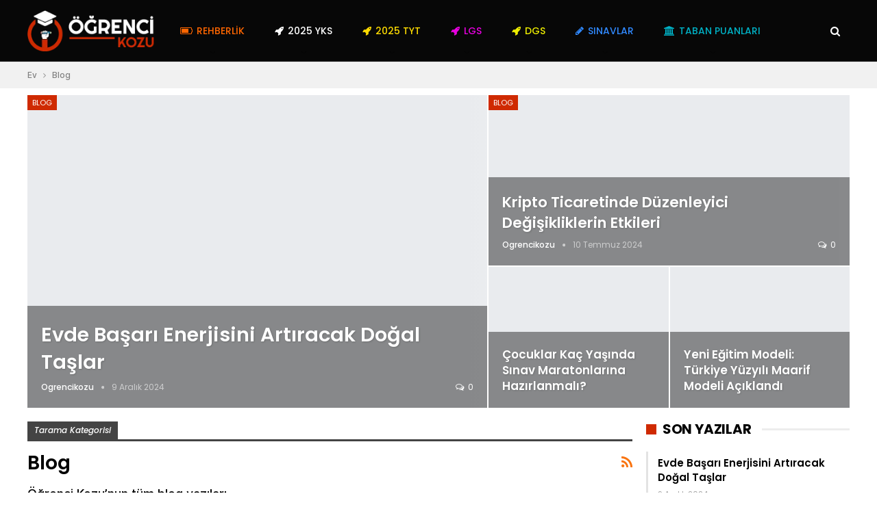

--- FILE ---
content_type: text/html; charset=UTF-8
request_url: http://ogrencikozu.com/blog/
body_size: 25150
content:
	<!DOCTYPE html>
		<!--[if IE 8]>
	<html class="ie ie8" lang="tr" prefix="og: https://ogp.me/ns#"> <![endif]-->
	<!--[if IE 9]>
	<html class="ie ie9" lang="tr" prefix="og: https://ogp.me/ns#"> <![endif]-->
	<!--[if gt IE 9]><!-->
<html lang="tr" prefix="og: https://ogp.me/ns#"> <!--<![endif]-->
	<head><meta charset="UTF-8"><script>if(navigator.userAgent.match(/MSIE|Internet Explorer/i)||navigator.userAgent.match(/Trident\/7\..*?rv:11/i)){var href=document.location.href;if(!href.match(/[?&]nowprocket/)){if(href.indexOf("?")==-1){if(href.indexOf("#")==-1){document.location.href=href+"?nowprocket=1"}else{document.location.href=href.replace("#","?nowprocket=1#")}}else{if(href.indexOf("#")==-1){document.location.href=href+"&nowprocket=1"}else{document.location.href=href.replace("#","&nowprocket=1#")}}}}</script><script>class RocketLazyLoadScripts{constructor(){this.v="1.2.3",this.triggerEvents=["keydown","mousedown","mousemove","touchmove","touchstart","touchend","wheel"],this.userEventHandler=this._triggerListener.bind(this),this.touchStartHandler=this._onTouchStart.bind(this),this.touchMoveHandler=this._onTouchMove.bind(this),this.touchEndHandler=this._onTouchEnd.bind(this),this.clickHandler=this._onClick.bind(this),this.interceptedClicks=[],window.addEventListener("pageshow",t=>{this.persisted=t.persisted}),window.addEventListener("DOMContentLoaded",()=>{this._preconnect3rdParties()}),this.delayedScripts={normal:[],async:[],defer:[]},this.trash=[],this.allJQueries=[]}_addUserInteractionListener(t){if(document.hidden){t._triggerListener();return}this.triggerEvents.forEach(e=>window.addEventListener(e,t.userEventHandler,{passive:!0})),window.addEventListener("touchstart",t.touchStartHandler,{passive:!0}),window.addEventListener("mousedown",t.touchStartHandler),document.addEventListener("visibilitychange",t.userEventHandler)}_removeUserInteractionListener(){this.triggerEvents.forEach(t=>window.removeEventListener(t,this.userEventHandler,{passive:!0})),document.removeEventListener("visibilitychange",this.userEventHandler)}_onTouchStart(t){"HTML"!==t.target.tagName&&(window.addEventListener("touchend",this.touchEndHandler),window.addEventListener("mouseup",this.touchEndHandler),window.addEventListener("touchmove",this.touchMoveHandler,{passive:!0}),window.addEventListener("mousemove",this.touchMoveHandler),t.target.addEventListener("click",this.clickHandler),this._renameDOMAttribute(t.target,"onclick","rocket-onclick"),this._pendingClickStarted())}_onTouchMove(t){window.removeEventListener("touchend",this.touchEndHandler),window.removeEventListener("mouseup",this.touchEndHandler),window.removeEventListener("touchmove",this.touchMoveHandler,{passive:!0}),window.removeEventListener("mousemove",this.touchMoveHandler),t.target.removeEventListener("click",this.clickHandler),this._renameDOMAttribute(t.target,"rocket-onclick","onclick"),this._pendingClickFinished()}_onTouchEnd(t){window.removeEventListener("touchend",this.touchEndHandler),window.removeEventListener("mouseup",this.touchEndHandler),window.removeEventListener("touchmove",this.touchMoveHandler,{passive:!0}),window.removeEventListener("mousemove",this.touchMoveHandler)}_onClick(t){t.target.removeEventListener("click",this.clickHandler),this._renameDOMAttribute(t.target,"rocket-onclick","onclick"),this.interceptedClicks.push(t),t.preventDefault(),t.stopPropagation(),t.stopImmediatePropagation(),this._pendingClickFinished()}_replayClicks(){window.removeEventListener("touchstart",this.touchStartHandler,{passive:!0}),window.removeEventListener("mousedown",this.touchStartHandler),this.interceptedClicks.forEach(t=>{t.target.dispatchEvent(new MouseEvent("click",{view:t.view,bubbles:!0,cancelable:!0}))})}_waitForPendingClicks(){return new Promise(t=>{this._isClickPending?this._pendingClickFinished=t:t()})}_pendingClickStarted(){this._isClickPending=!0}_pendingClickFinished(){this._isClickPending=!1}_renameDOMAttribute(t,e,r){t.hasAttribute&&t.hasAttribute(e)&&(event.target.setAttribute(r,event.target.getAttribute(e)),event.target.removeAttribute(e))}_triggerListener(){this._removeUserInteractionListener(this),"loading"===document.readyState?document.addEventListener("DOMContentLoaded",this._loadEverythingNow.bind(this)):this._loadEverythingNow()}_preconnect3rdParties(){let t=[];document.querySelectorAll("script[type=rocketlazyloadscript]").forEach(e=>{if(e.hasAttribute("src")){let r=new URL(e.src).origin;r!==location.origin&&t.push({src:r,crossOrigin:e.crossOrigin||"module"===e.getAttribute("data-rocket-type")})}}),t=[...new Map(t.map(t=>[JSON.stringify(t),t])).values()],this._batchInjectResourceHints(t,"preconnect")}async _loadEverythingNow(){this.lastBreath=Date.now(),this._delayEventListeners(this),this._delayJQueryReady(this),this._handleDocumentWrite(),this._registerAllDelayedScripts(),this._preloadAllScripts(),await this._loadScriptsFromList(this.delayedScripts.normal),await this._loadScriptsFromList(this.delayedScripts.defer),await this._loadScriptsFromList(this.delayedScripts.async);try{await this._triggerDOMContentLoaded(),await this._triggerWindowLoad()}catch(t){console.error(t)}window.dispatchEvent(new Event("rocket-allScriptsLoaded")),this._waitForPendingClicks().then(()=>{this._replayClicks()}),this._emptyTrash()}_registerAllDelayedScripts(){document.querySelectorAll("script[type=rocketlazyloadscript]").forEach(t=>{t.hasAttribute("data-rocket-src")?t.hasAttribute("async")&&!1!==t.async?this.delayedScripts.async.push(t):t.hasAttribute("defer")&&!1!==t.defer||"module"===t.getAttribute("data-rocket-type")?this.delayedScripts.defer.push(t):this.delayedScripts.normal.push(t):this.delayedScripts.normal.push(t)})}async _transformScript(t){return new Promise((await this._littleBreath(),navigator.userAgent.indexOf("Firefox/")>0||""===navigator.vendor)?e=>{let r=document.createElement("script");[...t.attributes].forEach(t=>{let e=t.nodeName;"type"!==e&&("data-rocket-type"===e&&(e="type"),"data-rocket-src"===e&&(e="src"),r.setAttribute(e,t.nodeValue))}),t.text&&(r.text=t.text),r.hasAttribute("src")?(r.addEventListener("load",e),r.addEventListener("error",e)):(r.text=t.text,e());try{t.parentNode.replaceChild(r,t)}catch(i){e()}}:async e=>{function r(){t.setAttribute("data-rocket-status","failed"),e()}try{let i=t.getAttribute("data-rocket-type"),n=t.getAttribute("data-rocket-src");t.text,i?(t.type=i,t.removeAttribute("data-rocket-type")):t.removeAttribute("type"),t.addEventListener("load",function r(){t.setAttribute("data-rocket-status","executed"),e()}),t.addEventListener("error",r),n?(t.removeAttribute("data-rocket-src"),t.src=n):t.src="data:text/javascript;base64,"+window.btoa(unescape(encodeURIComponent(t.text)))}catch(s){r()}})}async _loadScriptsFromList(t){let e=t.shift();return e&&e.isConnected?(await this._transformScript(e),this._loadScriptsFromList(t)):Promise.resolve()}_preloadAllScripts(){this._batchInjectResourceHints([...this.delayedScripts.normal,...this.delayedScripts.defer,...this.delayedScripts.async],"preload")}_batchInjectResourceHints(t,e){var r=document.createDocumentFragment();t.forEach(t=>{let i=t.getAttribute&&t.getAttribute("data-rocket-src")||t.src;if(i){let n=document.createElement("link");n.href=i,n.rel=e,"preconnect"!==e&&(n.as="script"),t.getAttribute&&"module"===t.getAttribute("data-rocket-type")&&(n.crossOrigin=!0),t.crossOrigin&&(n.crossOrigin=t.crossOrigin),t.integrity&&(n.integrity=t.integrity),r.appendChild(n),this.trash.push(n)}}),document.head.appendChild(r)}_delayEventListeners(t){let e={};function r(t,r){!function t(r){!e[r]&&(e[r]={originalFunctions:{add:r.addEventListener,remove:r.removeEventListener},eventsToRewrite:[]},r.addEventListener=function(){arguments[0]=i(arguments[0]),e[r].originalFunctions.add.apply(r,arguments)},r.removeEventListener=function(){arguments[0]=i(arguments[0]),e[r].originalFunctions.remove.apply(r,arguments)});function i(t){return e[r].eventsToRewrite.indexOf(t)>=0?"rocket-"+t:t}}(t),e[t].eventsToRewrite.push(r)}function i(t,e){let r=t[e];Object.defineProperty(t,e,{get:()=>r||function(){},set(i){t["rocket"+e]=r=i}})}r(document,"DOMContentLoaded"),r(window,"DOMContentLoaded"),r(window,"load"),r(window,"pageshow"),r(document,"readystatechange"),i(document,"onreadystatechange"),i(window,"onload"),i(window,"onpageshow")}_delayJQueryReady(t){let e;function r(r){if(r&&r.fn&&!t.allJQueries.includes(r)){r.fn.ready=r.fn.init.prototype.ready=function(e){return t.domReadyFired?e.bind(document)(r):document.addEventListener("rocket-DOMContentLoaded",()=>e.bind(document)(r)),r([])};let i=r.fn.on;r.fn.on=r.fn.init.prototype.on=function(){if(this[0]===window){function t(t){return t.split(" ").map(t=>"load"===t||0===t.indexOf("load.")?"rocket-jquery-load":t).join(" ")}"string"==typeof arguments[0]||arguments[0]instanceof String?arguments[0]=t(arguments[0]):"object"==typeof arguments[0]&&Object.keys(arguments[0]).forEach(e=>{let r=arguments[0][e];delete arguments[0][e],arguments[0][t(e)]=r})}return i.apply(this,arguments),this},t.allJQueries.push(r)}e=r}r(window.jQuery),Object.defineProperty(window,"jQuery",{get:()=>e,set(t){r(t)}})}async _triggerDOMContentLoaded(){this.domReadyFired=!0,await this._littleBreath(),document.dispatchEvent(new Event("rocket-DOMContentLoaded")),await this._littleBreath(),window.dispatchEvent(new Event("rocket-DOMContentLoaded")),await this._littleBreath(),document.dispatchEvent(new Event("rocket-readystatechange")),await this._littleBreath(),document.rocketonreadystatechange&&document.rocketonreadystatechange()}async _triggerWindowLoad(){await this._littleBreath(),window.dispatchEvent(new Event("rocket-load")),await this._littleBreath(),window.rocketonload&&window.rocketonload(),await this._littleBreath(),this.allJQueries.forEach(t=>t(window).trigger("rocket-jquery-load")),await this._littleBreath();let t=new Event("rocket-pageshow");t.persisted=this.persisted,window.dispatchEvent(t),await this._littleBreath(),window.rocketonpageshow&&window.rocketonpageshow({persisted:this.persisted})}_handleDocumentWrite(){let t=new Map;document.write=document.writeln=function(e){let r=document.currentScript;r||console.error("WPRocket unable to document.write this: "+e);let i=document.createRange(),n=r.parentElement,s=t.get(r);void 0===s&&(s=r.nextSibling,t.set(r,s));let a=document.createDocumentFragment();i.setStart(a,0),a.appendChild(i.createContextualFragment(e)),n.insertBefore(a,s)}}async _littleBreath(){Date.now()-this.lastBreath>45&&(await this._requestAnimFrame(),this.lastBreath=Date.now())}async _requestAnimFrame(){return document.hidden?new Promise(t=>setTimeout(t)):new Promise(t=>requestAnimationFrame(t))}_emptyTrash(){this.trash.forEach(t=>t.remove())}static run(){let t=new RocketLazyLoadScripts;t._addUserInteractionListener(t)}}RocketLazyLoadScripts.run();</script>
				
		<meta http-equiv="X-UA-Compatible" content="IE=edge">
		<meta name="viewport" content="width=device-width, initial-scale=1.0">
		<link rel="pingback" href="http://ogrencikozu.com/xmlrpc.php"/>

			<style>img:is([sizes="auto" i], [sizes^="auto," i]) { contain-intrinsic-size: 3000px 1500px }</style>
	
<!-- Rank Math&#039;a Göre Arama Motoru Optimizasyonu - https://rankmath.com/ -->
<title>Blog - Öğrenci Kozu</title><link rel="preload" as="style" href="https://fonts.googleapis.com/css?family=Poppins%3A400%2C500%2C600%2C500italic%2C700%7CRoboto%3A400&#038;display=swap" /><link rel="stylesheet" href="https://fonts.googleapis.com/css?family=Poppins%3A400%2C500%2C600%2C500italic%2C700%7CRoboto%3A400&#038;display=swap" media="print" onload="this.media='all'" /><noscript><link rel="stylesheet" href="https://fonts.googleapis.com/css?family=Poppins%3A400%2C500%2C600%2C500italic%2C700%7CRoboto%3A400&#038;display=swap" /></noscript><link rel="stylesheet" href="http://ogrencikozu.com/wp-content/cache/min/1/662a16baa2c708c9ab17d8a1e35a38ac.css" media="all" data-minify="1" />
<meta name="description" content="Öğrenci Kozu&#039;nun tüm blog yazıları"/>
<meta name="robots" content="follow, noindex"/>
<meta property="og:locale" content="tr_TR" />
<meta property="og:type" content="article" />
<meta property="og:title" content="Blog - Öğrenci Kozu" />
<meta property="og:description" content="Öğrenci Kozu&#039;nun tüm blog yazıları" />
<meta property="og:url" content="http://ogrencikozu.com/blog/" />
<meta property="og:site_name" content="Öğrenci Kozu" />
<meta name="twitter:card" content="summary_large_image" />
<meta name="twitter:title" content="Blog - Öğrenci Kozu" />
<meta name="twitter:description" content="Öğrenci Kozu&#039;nun tüm blog yazıları" />
<meta name="twitter:label1" content="Yazılar" />
<meta name="twitter:data1" content="63" />
<script type="application/ld+json" class="rank-math-schema">{"@context":"https://schema.org","@graph":[{"@type":"EducationalOrganization","@id":"http://ogrencikozu.com/#organization","name":"\u00d6\u011frenci Kozu","url":"http://ogrencikozu.com","logo":{"@type":"ImageObject","@id":"http://ogrencikozu.com/#logo","url":"https://ogrencikozu.com/wp-content/uploads/2018/12/ogrenci-kozu.png","contentUrl":"https://ogrencikozu.com/wp-content/uploads/2018/12/ogrenci-kozu.png","caption":"\u00d6\u011frenci Kozu","inLanguage":"tr","width":"290","height":"95"}},{"@type":"WebSite","@id":"http://ogrencikozu.com/#website","url":"http://ogrencikozu.com","name":"\u00d6\u011frenci Kozu","publisher":{"@id":"http://ogrencikozu.com/#organization"},"inLanguage":"tr"},{"@type":"CollectionPage","@id":"http://ogrencikozu.com/blog/#webpage","url":"http://ogrencikozu.com/blog/","name":"Blog - \u00d6\u011frenci Kozu","isPartOf":{"@id":"http://ogrencikozu.com/#website"},"inLanguage":"tr"}]}</script>
<!-- /Rank Math WordPress SEO eklentisi -->


<!-- Better Open Graph, Schema.org & Twitter Integration -->
<meta property="og:locale" content="tr_tr"/>
<meta property="og:site_name" content="Öğrenci Kozu"/>
<meta property="og:url" content="http://ogrencikozu.com/blog/"/>
<meta property="og:title" content="Archives"/>
<meta property="og:description" content="YKS, LGS, KPSS, TYT, AYT, DGS"/>
<meta property="og:type" content="website"/>
<meta name="twitter:card" content="summary"/>
<meta name="twitter:url" content="http://ogrencikozu.com/blog/"/>
<meta name="twitter:title" content="Archives"/>
<meta name="twitter:description" content="YKS, LGS, KPSS, TYT, AYT, DGS"/>
<!-- / Better Open Graph, Schema.org & Twitter Integration. -->
<link rel='dns-prefetch' href='//fonts.googleapis.com' />
<link href='https://fonts.gstatic.com' crossorigin rel='preconnect' />
<link rel="alternate" type="application/rss+xml" title="Öğrenci Kozu &raquo; akışı" href="http://ogrencikozu.com/feed/" />
<link rel="alternate" type="application/rss+xml" title="Öğrenci Kozu &raquo; yorum akışı" href="http://ogrencikozu.com/comments/feed/" />
<link rel="alternate" type="application/rss+xml" title="Öğrenci Kozu &raquo; Blog kategori akışı" href="http://ogrencikozu.com/blog/feed/" />
<style id='wp-emoji-styles-inline-css' type='text/css'>

	img.wp-smiley, img.emoji {
		display: inline !important;
		border: none !important;
		box-shadow: none !important;
		height: 1em !important;
		width: 1em !important;
		margin: 0 0.07em !important;
		vertical-align: -0.1em !important;
		background: none !important;
		padding: 0 !important;
	}
</style>

<style id='rank-math-toc-block-style-inline-css' type='text/css'>
.wp-block-rank-math-toc-block nav ol{counter-reset:item}.wp-block-rank-math-toc-block nav ol li{display:block}.wp-block-rank-math-toc-block nav ol li:before{content:counters(item, ".") ". ";counter-increment:item}

</style>
<style id='rank-math-rich-snippet-style-inline-css' type='text/css'>
/*!
* Plugin:  Rank Math
* URL: https://rankmath.com/wordpress/plugin/seo-suite/
* Name:  rank-math-review-snippet.css
*/@-webkit-keyframes spin{0%{-webkit-transform:rotate(0deg)}100%{-webkit-transform:rotate(-360deg)}}@keyframes spin{0%{-webkit-transform:rotate(0deg)}100%{-webkit-transform:rotate(-360deg)}}@keyframes bounce{from{-webkit-transform:translateY(0px);transform:translateY(0px)}to{-webkit-transform:translateY(-5px);transform:translateY(-5px)}}@-webkit-keyframes bounce{from{-webkit-transform:translateY(0px);transform:translateY(0px)}to{-webkit-transform:translateY(-5px);transform:translateY(-5px)}}@-webkit-keyframes loading{0%{background-size:20% 50% ,20% 50% ,20% 50%}20%{background-size:20% 20% ,20% 50% ,20% 50%}40%{background-size:20% 100%,20% 20% ,20% 50%}60%{background-size:20% 50% ,20% 100%,20% 20%}80%{background-size:20% 50% ,20% 50% ,20% 100%}100%{background-size:20% 50% ,20% 50% ,20% 50%}}@keyframes loading{0%{background-size:20% 50% ,20% 50% ,20% 50%}20%{background-size:20% 20% ,20% 50% ,20% 50%}40%{background-size:20% 100%,20% 20% ,20% 50%}60%{background-size:20% 50% ,20% 100%,20% 20%}80%{background-size:20% 50% ,20% 50% ,20% 100%}100%{background-size:20% 50% ,20% 50% ,20% 50%}}:root{--rankmath-wp-adminbar-height: 0}#rank-math-rich-snippet-wrapper{overflow:hidden}#rank-math-rich-snippet-wrapper h5.rank-math-title{display:block;font-size:18px;line-height:1.4}#rank-math-rich-snippet-wrapper .rank-math-review-image{float:right;max-width:40%;margin-left:15px}#rank-math-rich-snippet-wrapper .rank-math-review-data{margin-bottom:15px}#rank-math-rich-snippet-wrapper .rank-math-total-wrapper{width:100%;padding:0 0 20px 0;float:left;clear:both;position:relative;-webkit-box-sizing:border-box;box-sizing:border-box}#rank-math-rich-snippet-wrapper .rank-math-total-wrapper .rank-math-total{border:0;display:block;margin:0;width:auto;float:left;text-align:left;padding:0;font-size:24px;line-height:1;font-weight:700;-webkit-box-sizing:border-box;box-sizing:border-box;overflow:hidden}#rank-math-rich-snippet-wrapper .rank-math-total-wrapper .rank-math-review-star{float:left;margin-left:15px;margin-top:5px;position:relative;z-index:99;line-height:1}#rank-math-rich-snippet-wrapper .rank-math-total-wrapper .rank-math-review-star .rank-math-review-result-wrapper{display:inline-block;white-space:nowrap;position:relative;color:#e7e7e7}#rank-math-rich-snippet-wrapper .rank-math-total-wrapper .rank-math-review-star .rank-math-review-result-wrapper .rank-math-review-result{position:absolute;top:0;left:0;overflow:hidden;white-space:nowrap;color:#ffbe01}#rank-math-rich-snippet-wrapper .rank-math-total-wrapper .rank-math-review-star .rank-math-review-result-wrapper i{font-size:18px;-webkit-text-stroke-width:1px;font-style:normal;padding:0 2px;line-height:inherit}#rank-math-rich-snippet-wrapper .rank-math-total-wrapper .rank-math-review-star .rank-math-review-result-wrapper i:before{content:"\2605"}body.rtl #rank-math-rich-snippet-wrapper .rank-math-review-image{float:left;margin-left:0;margin-right:15px}body.rtl #rank-math-rich-snippet-wrapper .rank-math-total-wrapper .rank-math-total{float:right}body.rtl #rank-math-rich-snippet-wrapper .rank-math-total-wrapper .rank-math-review-star{float:right;margin-left:0;margin-right:15px}body.rtl #rank-math-rich-snippet-wrapper .rank-math-total-wrapper .rank-math-review-star .rank-math-review-result{left:auto;right:0}@media screen and (max-width: 480px){#rank-math-rich-snippet-wrapper .rank-math-review-image{display:block;max-width:100%;width:100%;text-align:center;margin-right:0}#rank-math-rich-snippet-wrapper .rank-math-review-data{clear:both}}.clear{clear:both}

</style>
<style id='classic-theme-styles-inline-css' type='text/css'>
/*! This file is auto-generated */
.wp-block-button__link{color:#fff;background-color:#32373c;border-radius:9999px;box-shadow:none;text-decoration:none;padding:calc(.667em + 2px) calc(1.333em + 2px);font-size:1.125em}.wp-block-file__button{background:#32373c;color:#fff;text-decoration:none}
</style>
<style id='global-styles-inline-css' type='text/css'>
:root{--wp--preset--aspect-ratio--square: 1;--wp--preset--aspect-ratio--4-3: 4/3;--wp--preset--aspect-ratio--3-4: 3/4;--wp--preset--aspect-ratio--3-2: 3/2;--wp--preset--aspect-ratio--2-3: 2/3;--wp--preset--aspect-ratio--16-9: 16/9;--wp--preset--aspect-ratio--9-16: 9/16;--wp--preset--color--black: #000000;--wp--preset--color--cyan-bluish-gray: #abb8c3;--wp--preset--color--white: #ffffff;--wp--preset--color--pale-pink: #f78da7;--wp--preset--color--vivid-red: #cf2e2e;--wp--preset--color--luminous-vivid-orange: #ff6900;--wp--preset--color--luminous-vivid-amber: #fcb900;--wp--preset--color--light-green-cyan: #7bdcb5;--wp--preset--color--vivid-green-cyan: #00d084;--wp--preset--color--pale-cyan-blue: #8ed1fc;--wp--preset--color--vivid-cyan-blue: #0693e3;--wp--preset--color--vivid-purple: #9b51e0;--wp--preset--gradient--vivid-cyan-blue-to-vivid-purple: linear-gradient(135deg,rgba(6,147,227,1) 0%,rgb(155,81,224) 100%);--wp--preset--gradient--light-green-cyan-to-vivid-green-cyan: linear-gradient(135deg,rgb(122,220,180) 0%,rgb(0,208,130) 100%);--wp--preset--gradient--luminous-vivid-amber-to-luminous-vivid-orange: linear-gradient(135deg,rgba(252,185,0,1) 0%,rgba(255,105,0,1) 100%);--wp--preset--gradient--luminous-vivid-orange-to-vivid-red: linear-gradient(135deg,rgba(255,105,0,1) 0%,rgb(207,46,46) 100%);--wp--preset--gradient--very-light-gray-to-cyan-bluish-gray: linear-gradient(135deg,rgb(238,238,238) 0%,rgb(169,184,195) 100%);--wp--preset--gradient--cool-to-warm-spectrum: linear-gradient(135deg,rgb(74,234,220) 0%,rgb(151,120,209) 20%,rgb(207,42,186) 40%,rgb(238,44,130) 60%,rgb(251,105,98) 80%,rgb(254,248,76) 100%);--wp--preset--gradient--blush-light-purple: linear-gradient(135deg,rgb(255,206,236) 0%,rgb(152,150,240) 100%);--wp--preset--gradient--blush-bordeaux: linear-gradient(135deg,rgb(254,205,165) 0%,rgb(254,45,45) 50%,rgb(107,0,62) 100%);--wp--preset--gradient--luminous-dusk: linear-gradient(135deg,rgb(255,203,112) 0%,rgb(199,81,192) 50%,rgb(65,88,208) 100%);--wp--preset--gradient--pale-ocean: linear-gradient(135deg,rgb(255,245,203) 0%,rgb(182,227,212) 50%,rgb(51,167,181) 100%);--wp--preset--gradient--electric-grass: linear-gradient(135deg,rgb(202,248,128) 0%,rgb(113,206,126) 100%);--wp--preset--gradient--midnight: linear-gradient(135deg,rgb(2,3,129) 0%,rgb(40,116,252) 100%);--wp--preset--font-size--small: 13px;--wp--preset--font-size--medium: 20px;--wp--preset--font-size--large: 36px;--wp--preset--font-size--x-large: 42px;--wp--preset--spacing--20: 0.44rem;--wp--preset--spacing--30: 0.67rem;--wp--preset--spacing--40: 1rem;--wp--preset--spacing--50: 1.5rem;--wp--preset--spacing--60: 2.25rem;--wp--preset--spacing--70: 3.38rem;--wp--preset--spacing--80: 5.06rem;--wp--preset--shadow--natural: 6px 6px 9px rgba(0, 0, 0, 0.2);--wp--preset--shadow--deep: 12px 12px 50px rgba(0, 0, 0, 0.4);--wp--preset--shadow--sharp: 6px 6px 0px rgba(0, 0, 0, 0.2);--wp--preset--shadow--outlined: 6px 6px 0px -3px rgba(255, 255, 255, 1), 6px 6px rgba(0, 0, 0, 1);--wp--preset--shadow--crisp: 6px 6px 0px rgba(0, 0, 0, 1);}:where(.is-layout-flex){gap: 0.5em;}:where(.is-layout-grid){gap: 0.5em;}body .is-layout-flex{display: flex;}.is-layout-flex{flex-wrap: wrap;align-items: center;}.is-layout-flex > :is(*, div){margin: 0;}body .is-layout-grid{display: grid;}.is-layout-grid > :is(*, div){margin: 0;}:where(.wp-block-columns.is-layout-flex){gap: 2em;}:where(.wp-block-columns.is-layout-grid){gap: 2em;}:where(.wp-block-post-template.is-layout-flex){gap: 1.25em;}:where(.wp-block-post-template.is-layout-grid){gap: 1.25em;}.has-black-color{color: var(--wp--preset--color--black) !important;}.has-cyan-bluish-gray-color{color: var(--wp--preset--color--cyan-bluish-gray) !important;}.has-white-color{color: var(--wp--preset--color--white) !important;}.has-pale-pink-color{color: var(--wp--preset--color--pale-pink) !important;}.has-vivid-red-color{color: var(--wp--preset--color--vivid-red) !important;}.has-luminous-vivid-orange-color{color: var(--wp--preset--color--luminous-vivid-orange) !important;}.has-luminous-vivid-amber-color{color: var(--wp--preset--color--luminous-vivid-amber) !important;}.has-light-green-cyan-color{color: var(--wp--preset--color--light-green-cyan) !important;}.has-vivid-green-cyan-color{color: var(--wp--preset--color--vivid-green-cyan) !important;}.has-pale-cyan-blue-color{color: var(--wp--preset--color--pale-cyan-blue) !important;}.has-vivid-cyan-blue-color{color: var(--wp--preset--color--vivid-cyan-blue) !important;}.has-vivid-purple-color{color: var(--wp--preset--color--vivid-purple) !important;}.has-black-background-color{background-color: var(--wp--preset--color--black) !important;}.has-cyan-bluish-gray-background-color{background-color: var(--wp--preset--color--cyan-bluish-gray) !important;}.has-white-background-color{background-color: var(--wp--preset--color--white) !important;}.has-pale-pink-background-color{background-color: var(--wp--preset--color--pale-pink) !important;}.has-vivid-red-background-color{background-color: var(--wp--preset--color--vivid-red) !important;}.has-luminous-vivid-orange-background-color{background-color: var(--wp--preset--color--luminous-vivid-orange) !important;}.has-luminous-vivid-amber-background-color{background-color: var(--wp--preset--color--luminous-vivid-amber) !important;}.has-light-green-cyan-background-color{background-color: var(--wp--preset--color--light-green-cyan) !important;}.has-vivid-green-cyan-background-color{background-color: var(--wp--preset--color--vivid-green-cyan) !important;}.has-pale-cyan-blue-background-color{background-color: var(--wp--preset--color--pale-cyan-blue) !important;}.has-vivid-cyan-blue-background-color{background-color: var(--wp--preset--color--vivid-cyan-blue) !important;}.has-vivid-purple-background-color{background-color: var(--wp--preset--color--vivid-purple) !important;}.has-black-border-color{border-color: var(--wp--preset--color--black) !important;}.has-cyan-bluish-gray-border-color{border-color: var(--wp--preset--color--cyan-bluish-gray) !important;}.has-white-border-color{border-color: var(--wp--preset--color--white) !important;}.has-pale-pink-border-color{border-color: var(--wp--preset--color--pale-pink) !important;}.has-vivid-red-border-color{border-color: var(--wp--preset--color--vivid-red) !important;}.has-luminous-vivid-orange-border-color{border-color: var(--wp--preset--color--luminous-vivid-orange) !important;}.has-luminous-vivid-amber-border-color{border-color: var(--wp--preset--color--luminous-vivid-amber) !important;}.has-light-green-cyan-border-color{border-color: var(--wp--preset--color--light-green-cyan) !important;}.has-vivid-green-cyan-border-color{border-color: var(--wp--preset--color--vivid-green-cyan) !important;}.has-pale-cyan-blue-border-color{border-color: var(--wp--preset--color--pale-cyan-blue) !important;}.has-vivid-cyan-blue-border-color{border-color: var(--wp--preset--color--vivid-cyan-blue) !important;}.has-vivid-purple-border-color{border-color: var(--wp--preset--color--vivid-purple) !important;}.has-vivid-cyan-blue-to-vivid-purple-gradient-background{background: var(--wp--preset--gradient--vivid-cyan-blue-to-vivid-purple) !important;}.has-light-green-cyan-to-vivid-green-cyan-gradient-background{background: var(--wp--preset--gradient--light-green-cyan-to-vivid-green-cyan) !important;}.has-luminous-vivid-amber-to-luminous-vivid-orange-gradient-background{background: var(--wp--preset--gradient--luminous-vivid-amber-to-luminous-vivid-orange) !important;}.has-luminous-vivid-orange-to-vivid-red-gradient-background{background: var(--wp--preset--gradient--luminous-vivid-orange-to-vivid-red) !important;}.has-very-light-gray-to-cyan-bluish-gray-gradient-background{background: var(--wp--preset--gradient--very-light-gray-to-cyan-bluish-gray) !important;}.has-cool-to-warm-spectrum-gradient-background{background: var(--wp--preset--gradient--cool-to-warm-spectrum) !important;}.has-blush-light-purple-gradient-background{background: var(--wp--preset--gradient--blush-light-purple) !important;}.has-blush-bordeaux-gradient-background{background: var(--wp--preset--gradient--blush-bordeaux) !important;}.has-luminous-dusk-gradient-background{background: var(--wp--preset--gradient--luminous-dusk) !important;}.has-pale-ocean-gradient-background{background: var(--wp--preset--gradient--pale-ocean) !important;}.has-electric-grass-gradient-background{background: var(--wp--preset--gradient--electric-grass) !important;}.has-midnight-gradient-background{background: var(--wp--preset--gradient--midnight) !important;}.has-small-font-size{font-size: var(--wp--preset--font-size--small) !important;}.has-medium-font-size{font-size: var(--wp--preset--font-size--medium) !important;}.has-large-font-size{font-size: var(--wp--preset--font-size--large) !important;}.has-x-large-font-size{font-size: var(--wp--preset--font-size--x-large) !important;}
:where(.wp-block-post-template.is-layout-flex){gap: 1.25em;}:where(.wp-block-post-template.is-layout-grid){gap: 1.25em;}
:where(.wp-block-columns.is-layout-flex){gap: 2em;}:where(.wp-block-columns.is-layout-grid){gap: 2em;}
:root :where(.wp-block-pullquote){font-size: 1.5em;line-height: 1.6;}
</style>

<style id='ez-toc-inline-css' type='text/css'>
div#ez-toc-container .ez-toc-title {font-size: 120%;}div#ez-toc-container .ez-toc-title {font-weight: 500;}div#ez-toc-container ul li {font-size: 95%;}div#ez-toc-container ul li {font-weight: 500;}div#ez-toc-container nav ul ul li {font-size: 90%;}
.ez-toc-container-direction {direction: ltr;}.ez-toc-counter ul{counter-reset: item ;}.ez-toc-counter nav ul li a::before {content: counters(item, '.', decimal) '. ';display: inline-block;counter-increment: item;flex-grow: 0;flex-shrink: 0;margin-right: .2em; float: left; }.ez-toc-widget-direction {direction: ltr;}.ez-toc-widget-container ul{counter-reset: item ;}.ez-toc-widget-container nav ul li a::before {content: counters(item, '.', decimal) '. ';display: inline-block;counter-increment: item;flex-grow: 0;flex-shrink: 0;margin-right: .2em; float: left; }
</style>

<script type="rocketlazyloadscript" data-rocket-type="text/javascript" data-rocket-src="http://ogrencikozu.com/wp-includes/js/jquery/jquery.min.js?ver=3.7.1" id="jquery-core-js"></script>
<script type="rocketlazyloadscript" data-rocket-type="text/javascript" data-rocket-src="http://ogrencikozu.com/wp-includes/js/jquery/jquery-migrate.min.js?ver=3.4.1" id="jquery-migrate-js"></script>
<!--[if lt IE 9]>
<script type="text/javascript" src="http://ogrencikozu.com/wp-content/themes/publisher/includes/libs/better-framework/assets/js/html5shiv.min.js?ver=3.15.0" id="bf-html5shiv-js"></script>
<![endif]-->
<!--[if lt IE 9]>
<script type="text/javascript" src="http://ogrencikozu.com/wp-content/themes/publisher/includes/libs/better-framework/assets/js/respond.min.js?ver=3.15.0" id="bf-respond-js"></script>
<![endif]-->
<link rel="https://api.w.org/" href="http://ogrencikozu.com/wp-json/" /><link rel="alternate" title="JSON" type="application/json" href="http://ogrencikozu.com/wp-json/wp/v2/categories/26" /><link rel="EditURI" type="application/rsd+xml" title="RSD" href="http://ogrencikozu.com/xmlrpc.php?rsd" />
<meta name="generator" content="WordPress 6.7.4" />
<script type="rocketlazyloadscript" async data-rocket-src="https://pagead2.googlesyndication.com/pagead/js/adsbygoogle.js?client=ca-pub-3483250102357881"
     crossorigin="anonymous"></script><meta name="generator" content="Powered by WPBakery Page Builder - drag and drop page builder for WordPress."/>
<script type="application/ld+json">{
    "@context": "http://schema.org/",
    "@type": "Organization",
    "@id": "#organization",
    "logo": {
        "@type": "ImageObject",
        "url": "https://ogrencikozu.com/wp-content/uploads/2022/07/ogrenci-kozu-yks-ayt-tyt-2024-tyt-konulari-tyt-calisma-programi-pdf.png"
    },
    "url": "http://ogrencikozu.com/",
    "name": "\u00d6\u011frenci Kozu",
    "description": "YKS, LGS, KPSS, TYT, AYT, DGS"
}</script>
<script type="application/ld+json">{
    "@context": "http://schema.org/",
    "@type": "WebSite",
    "name": "\u00d6\u011frenci Kozu",
    "alternateName": "YKS, LGS, KPSS, TYT, AYT, DGS",
    "url": "http://ogrencikozu.com/"
}</script>


<link rel="icon" href="http://ogrencikozu.com/wp-content/uploads/2018/12/ogrenci-kozu-fav-icon.png" sizes="32x32" />
<link rel="icon" href="http://ogrencikozu.com/wp-content/uploads/2018/12/ogrenci-kozu-fav-icon.png" sizes="192x192" />
<link rel="apple-touch-icon" href="http://ogrencikozu.com/wp-content/uploads/2018/12/ogrenci-kozu-fav-icon.png" />
<meta name="msapplication-TileImage" content="http://ogrencikozu.com/wp-content/uploads/2018/12/ogrenci-kozu-fav-icon.png" />

<!-- BetterFramework Head Inline CSS -->
<style>
/* responsive phone */ @media(max-width: 767px){.container {
    padding-left: 0px;
    padding-right: 0px;
}}

</style>
<!-- /BetterFramework Head Inline CSS-->
<noscript><style> .wpb_animate_when_almost_visible { opacity: 1; }</style></noscript>	</head>

<body class="archive category category-blog category-26 bs-theme bs-publisher bs-publisher-readmag active-light-box ltr close-rh page-layout-2-col page-layout-2-col-right full-width active-sticky-sidebar main-menu-sticky-smart main-menu-stretched active-ajax-search single-prim-cat-26 single-cat-26  wpb-js-composer js-comp-ver-6.7.0 vc_responsive bs-ll-a" dir="ltr">
		<div class="main-wrap content-main-wrap">
			<header id="header" class="site-header header-style-8 full-width stretched" itemscope="itemscope" itemtype="http://schema.org/WPHeader">
				<div class="content-wrap">
			<div class="container">
				<div class="header-inner clearfix">
					<div id="site-branding" class="site-branding">
	<p  id="site-title" class="logo h1 img-logo">
	<a href="http://ogrencikozu.com/" itemprop="url" rel="home">
					<img id="site-logo" src="https://ogrencikozu.com/wp-content/uploads/2022/07/ogrenci-kozu-yks-ayt-tyt-2024-tyt-konulari-tyt-calisma-programi-pdf.png"
			     alt="Öğrenci Kozu YKS AYT TYT"  />

			<span class="site-title">Öğrenci Kozu YKS AYT TYT - YKS, LGS, KPSS, TYT, AYT, DGS</span>
				</a>
</p>
</div><!-- .site-branding -->
<nav id="menu-main" class="menu main-menu-container  show-search-item menu-actions-btn-width-1" role="navigation" itemscope="itemscope" itemtype="http://schema.org/SiteNavigationElement">
			<div class="menu-action-buttons width-1">
							<div class="search-container close">
					<span class="search-handler"><i class="fa fa-search"></i></span>

					<div class="search-box clearfix">
						<form role="search" method="get" class="search-form clearfix" action="http://ogrencikozu.com">
	<input type="search" class="search-field"
	       placeholder="Arama..."
	       value="" name="s"
	       title="Aramak:"
	       autocomplete="off">
	<input type="submit" class="search-submit" value="Arama">
</form><!-- .search-form -->
					</div>
				</div>
						</div>
			<ul id="main-navigation" class="main-menu menu bsm-pure clearfix">
		<li id="menu-item-12066" class="menu-have-icon menu-icon-type-fontawesome menu-item menu-item-type-taxonomy menu-item-object-category menu-item-has-children menu-term-49 better-anim-fade menu-item-12066"><a href="http://ogrencikozu.com/yks-rehberlik/"><i class="bf-icon  fa fa-battery-three-quarters"></i>Rehberlik</a>
<ul class="sub-menu">
	<li id="menu-item-12084" class="menu-item menu-item-type-post_type menu-item-object-post better-anim-fade menu-item-12084"><a href="http://ogrencikozu.com/mezuna-kalmak-yazi-serisi/">Mezuna Kalma Rehberi</a></li>
	<li id="menu-item-12085" class="menu-item menu-item-type-post_type menu-item-object-post better-anim-fade menu-item-12085"><a href="http://ogrencikozu.com/universite-tercih-rehberi/">Üniversite Tercih Rehberi</a></li>
	<li id="menu-item-12083" class="menu-item menu-item-type-post_type menu-item-object-post better-anim-fade menu-item-12083"><a href="http://ogrencikozu.com/hangi-derse-nasil-calisilir/">Hangi Derse Nasıl Çalışılır</a></li>
	<li id="menu-item-12067" class="menu-item menu-item-type-taxonomy menu-item-object-category menu-term-20 better-anim-fade menu-item-12067"><a href="http://ogrencikozu.com/yks-rehberlik/yks-taktikleri-ve-tavsiyeleri/">YKS Taktikleri ve Tavsiyeleri</a></li>
	<li id="menu-item-16384" class="menu-item menu-item-type-post_type menu-item-object-post better-anim-fade menu-item-16384"><a href="http://ogrencikozu.com/meslek-seciminde-dogru-karari-verme/">Meslek Seçiminde Doğru Kararı Verme</a></li>
</ul>
</li>
<li id="menu-item-12072" class="menu-have-icon menu-icon-type-fontawesome menu-item menu-item-type-taxonomy menu-item-object-category menu-item-has-children menu-term-422 better-anim-fade menu-item-12072"><a href="http://ogrencikozu.com/yks/"><i class="bf-icon  fa fa-rocket"></i>2025 YKS</a>
<ul class="sub-menu">
	<li id="menu-item-12074" class="menu-item menu-item-type-post_type menu-item-object-post better-anim-fade menu-item-12074"><a href="http://ogrencikozu.com/yks-ayt-tyt-konulari/">YKS Konuları</a></li>
	<li id="menu-item-12079" class="menu-item menu-item-type-post_type menu-item-object-post better-anim-fade menu-item-12079"><a href="http://ogrencikozu.com/ayt-calisma-programi-mf-tm-ts/">YKS Çalışma Programı</a></li>
	<li id="menu-item-12082" class="menu-item menu-item-type-post_type menu-item-object-post better-anim-fade menu-item-12082"><a href="http://ogrencikozu.com/tyt-kitap-onerileri/">YKS Kitap Önerileri</a></li>
	<li id="menu-item-12111" class="menu-item menu-item-type-post_type menu-item-object-post better-anim-fade menu-item-12111"><a href="http://ogrencikozu.com/yks-cikmis-sorular-pdf-son-10-yilin/">YKS Çıkmış Sorular PDF</a></li>
	<li id="menu-item-14621" class="menu-item menu-item-type-post_type menu-item-object-post better-anim-fade menu-item-14621"><a href="http://ogrencikozu.com/yks-konu-takip-cizelgesi-pdf/">YKS Konu Takip Çizelgesi PDF</a></li>
	<li id="menu-item-15075" class="menu-item menu-item-type-post_type menu-item-object-post better-anim-fade menu-item-15075"><a href="http://ogrencikozu.com/ayt-deneme-takip-cizelgesi-pdf/">AYT Deneme Takip Çizelgesi PDF</a></li>
</ul>
</li>
<li id="menu-item-12070" class="menu-have-icon menu-icon-type-fontawesome menu-item menu-item-type-taxonomy menu-item-object-category menu-item-has-children menu-term-423 better-anim-fade menu-item-12070"><a href="http://ogrencikozu.com/tyt/"><i class="bf-icon  fa fa-rocket"></i>2025 TYT</a>
<ul class="sub-menu">
	<li id="menu-item-14813" class="menu-item menu-item-type-post_type menu-item-object-post menu-item-has-children better-anim-fade menu-item-14813"><a href="http://ogrencikozu.com/yks-ayt-tyt-konulari/">2025 TYT Konuları</a>
	<ul class="sub-menu">
		<li id="menu-item-14821" class="menu-item menu-item-type-post_type menu-item-object-post better-anim-fade menu-item-14821"><a href="http://ogrencikozu.com/tyt-turkce-konulari-pdf-soru-dagilimlari/">2025 TYT Türkçe Konuları</a></li>
		<li id="menu-item-14814" class="menu-item menu-item-type-post_type menu-item-object-post better-anim-fade menu-item-14814"><a href="http://ogrencikozu.com/tyt-matematik-konulari-pdf-soru-dagilimi/">2025 TYT Matematik Konuları</a></li>
		<li id="menu-item-14815" class="menu-item menu-item-type-post_type menu-item-object-post better-anim-fade menu-item-14815"><a href="http://ogrencikozu.com/tyt-geometri-konulari-pdf-soru-dagilimi/">2025 TYT Geometri Konuları</a></li>
		<li id="menu-item-18953" class="menu-item menu-item-type-post_type menu-item-object-post better-anim-fade menu-item-18953"><a href="http://ogrencikozu.com/tyt-fizik-konulari-pdf-soru-dagilimi/">2025 TYT Fizik Konuları</a></li>
		<li id="menu-item-14816" class="menu-item menu-item-type-post_type menu-item-object-post better-anim-fade menu-item-14816"><a href="http://ogrencikozu.com/tyt-kimya-konulari-pdf-soru-dagilimi/">2025 TYT Kimya Konuları</a></li>
		<li id="menu-item-14817" class="menu-item menu-item-type-post_type menu-item-object-post better-anim-fade menu-item-14817"><a href="http://ogrencikozu.com/tyt-biyoloji-konulari-pdf-soru-dagilimi/">2025 TYT Biyoloji Konuları</a></li>
		<li id="menu-item-14818" class="menu-item menu-item-type-post_type menu-item-object-post better-anim-fade menu-item-14818"><a href="http://ogrencikozu.com/tyt-cografya-konulari-pdf-soru-dagilimi/">2025 TYT Coğrafya Konuları</a></li>
		<li id="menu-item-14819" class="menu-item menu-item-type-post_type menu-item-object-post better-anim-fade menu-item-14819"><a href="http://ogrencikozu.com/tyt-tarih-konulari-pdf-soru-dagilimi/">2025 TYT Tarih Konuları</a></li>
		<li id="menu-item-14820" class="menu-item menu-item-type-post_type menu-item-object-post better-anim-fade menu-item-14820"><a href="http://ogrencikozu.com/tyt-felsefe-konulari-pdf-ve-soru-dagilimi/">2025 TYT Felsefe Konuları</a></li>
	</ul>
</li>
	<li id="menu-item-12078" class="menu-item menu-item-type-post_type menu-item-object-post better-anim-fade menu-item-12078"><a href="http://ogrencikozu.com/tyt-calisma-programi/">TYT Çalışma Programı</a></li>
	<li id="menu-item-12080" class="menu-item menu-item-type-post_type menu-item-object-post better-anim-fade menu-item-12080"><a href="http://ogrencikozu.com/tyt-kitap-onerileri/">TYT Kitap Önerileri</a></li>
	<li id="menu-item-12110" class="menu-item menu-item-type-post_type menu-item-object-post better-anim-fade menu-item-12110"><a href="http://ogrencikozu.com/tyt-cikmis-sorular-pdf-son-10-yilin/">TYT Çıkmış Sorular PDF</a></li>
	<li id="menu-item-14622" class="menu-item menu-item-type-post_type menu-item-object-post better-anim-fade menu-item-14622"><a href="http://ogrencikozu.com/yks-konu-takip-cizelgesi-pdf/">TYT Konu Takip Çizelgesi PDF</a></li>
	<li id="menu-item-15068" class="menu-item menu-item-type-post_type menu-item-object-post better-anim-fade menu-item-15068"><a href="http://ogrencikozu.com/tyt-deneme-takip-cizelgesi-pdf/">TYT Deneme Takip Çizelgesi PDF</a></li>
</ul>
</li>
<li id="menu-item-12073" class="menu-have-icon menu-icon-type-fontawesome menu-item menu-item-type-taxonomy menu-item-object-category menu-item-has-children menu-term-28 better-anim-fade menu-item-12073"><a href="http://ogrencikozu.com/lgs/"><i class="bf-icon  fa fa-rocket"></i>LGS</a>
<ul class="sub-menu">
	<li id="menu-item-15094" class="menu-item menu-item-type-post_type menu-item-object-post better-anim-fade menu-item-15094"><a href="http://ogrencikozu.com/lgs-konulari/">2026 LGS KONULARI</a></li>
	<li id="menu-item-12081" class="menu-item menu-item-type-post_type menu-item-object-post better-anim-fade menu-item-12081"><a href="http://ogrencikozu.com/lgs-kitap-onerileri-ve-lgs-icin-en-iyi-kaynaklar-2024/">LGS Kitap Önerileri</a></li>
	<li id="menu-item-13179" class="menu-item menu-item-type-post_type menu-item-object-post better-anim-fade menu-item-13179"><a href="http://ogrencikozu.com/lise-taban-puanlari-2020-meb/">Lise Taban Puanları</a></li>
	<li id="menu-item-12202" class="menu-item menu-item-type-post_type menu-item-object-post better-anim-fade menu-item-12202"><a href="http://ogrencikozu.com/lgs-cikmis-sorular-pdf-meb/">LGS Çıkmış Sorular</a></li>
</ul>
</li>
<li id="menu-item-12195" class="menu-have-icon menu-icon-type-fontawesome menu-item menu-item-type-taxonomy menu-item-object-category menu-item-has-children menu-term-429 better-anim-fade menu-item-12195"><a href="http://ogrencikozu.com/dgs/"><i class="bf-icon  fa fa-rocket"></i>DGS</a>
<ul class="sub-menu">
	<li id="menu-item-15102" class="menu-item menu-item-type-post_type menu-item-object-post better-anim-fade menu-item-15102"><a href="http://ogrencikozu.com/2025-dgs-konulari/">2026 DGS Konuları</a></li>
	<li id="menu-item-12200" class="menu-item menu-item-type-post_type menu-item-object-post better-anim-fade menu-item-12200"><a href="http://ogrencikozu.com/dgs-cikmis-sorular-pdf-kitabi/">DGS Çıkmış Sorular</a></li>
	<li id="menu-item-12957" class="menu-item menu-item-type-custom menu-item-object-custom better-anim-fade menu-item-12957"><a href="https://ogrencikozu.com/dgs-taban-puanlari-ve-kontenjanlari-osym/">DGS Taban Puanları</a></li>
</ul>
</li>
<li id="menu-item-12203" class="menu-have-icon menu-icon-type-fontawesome menu-item menu-item-type-custom menu-item-object-custom menu-item-has-children better-anim-fade menu-item-has-children menu-item-has-mega menu-item-mega-link-3-column menu-item-12203"><a href="#"><i class="bf-icon  fa fa-pencil"></i>Sınavlar</a>
<!-- Mega Menu Start -->
<div class="mega-menu mega-type-link">
		<div class="content-wrap">
		<ul class="mega-links columns-3">
				<li id="menu-item-12197" class="menu-item menu-item-type-taxonomy menu-item-object-category menu-item-has-children menu-term-427 better-anim-fade menu-item-12197"><a href="http://ogrencikozu.com/ales/">ALES</a>
	<ul class="sub-menu">
		<li id="menu-item-12201" class="menu-item menu-item-type-post_type menu-item-object-post better-anim-fade menu-item-12201"><a href="http://ogrencikozu.com/ales-cikmis-sorular-pdf-kitabi/">ALES Çıkmış Sorular</a></li>
		<li id="menu-item-15093" class="menu-item menu-item-type-post_type menu-item-object-post better-anim-fade menu-item-15093"><a href="http://ogrencikozu.com/ales-konulari-2024/">ALES Konuları</a></li>
	</ul>
</li>
	<li id="menu-item-12196" class="menu-item menu-item-type-taxonomy menu-item-object-category menu-item-has-children menu-term-428 better-anim-fade menu-item-12196"><a href="http://ogrencikozu.com/kpss/">KPSS</a>
	<ul class="sub-menu">
		<li id="menu-item-12199" class="menu-item menu-item-type-post_type menu-item-object-post better-anim-fade menu-item-12199"><a href="http://ogrencikozu.com/kpss-cikmis-sorular-kitabi-pdf/">KPSS Çıkmış Sorular</a></li>
	</ul>
</li>
		</ul>
	</div>
</div>


<!-- Mega Menu End -->
</li>
<li id="menu-item-12068" class="menu-have-icon menu-icon-type-fontawesome menu-item menu-item-type-taxonomy menu-item-object-category menu-item-has-children menu-term-326 better-anim-fade menu-item-12068"><a href="http://ogrencikozu.com/taban-puanlari/"><i class="bf-icon  fa fa-institution"></i>Taban Puanları</a>
<ul class="sub-menu">
	<li id="menu-item-12065" class="menu-item menu-item-type-taxonomy menu-item-object-category menu-term-414 better-anim-fade menu-badge-right menu-have-badge menu-item-12065"><a href="http://ogrencikozu.com/kac-net-gerekir/">Kaç Net Gerekir<span class="better-custom-badge">Yeni</span></a></li>
	<li id="menu-item-12076" class="menu-item menu-item-type-post_type menu-item-object-post better-anim-fade menu-item-12076"><a href="http://ogrencikozu.com/2-yillik-bolumlerin-taban-puanlari-basari-siralamasi/">2 Yıllık Bölümlerin Taban Puanları</a></li>
	<li id="menu-item-12077" class="menu-item menu-item-type-post_type menu-item-object-post better-anim-fade menu-item-12077"><a href="http://ogrencikozu.com/4-yillik-bolumlerin-taban-puanlari-basari-siralamasi/">4 Yıllık Bölümlerin Taban Puanları</a></li>
	<li id="menu-item-12069" class="menu-item menu-item-type-taxonomy menu-item-object-category menu-term-365 better-anim-fade menu-item-12069"><a href="http://ogrencikozu.com/taban-puanlari/universite-taban-puanlari-basari-siralamasi/">Üniversite Taban Puanları</a></li>
</ul>
</li>
<li id="menu-item-12086" class="menu-have-icon menu-icon-type-fontawesome menu-item menu-item-type-taxonomy menu-item-object-category menu-term-139 better-anim-fade menu-item-12086"><a href="http://ogrencikozu.com/dokumanlar-pdf/"><i class="bf-icon  fa fa-file-pdf-o"></i>PDF&#8217;ler</a></li>
	</ul><!-- #main-navigation -->
</nav><!-- .main-menu-container -->
				</div>
			</div>
		</div>
	</header><!-- .header -->
	<div class="rh-header clearfix dark deferred-block-exclude">
		<div class="rh-container clearfix">

			<div class="menu-container close">
				<span class="menu-handler"><span class="lines"></span></span>
			</div><!-- .menu-container -->

			<div class="logo-container rh-img-logo">
				<a href="http://ogrencikozu.com/" itemprop="url" rel="home">
											<img src="https://ogrencikozu.com/wp-content/uploads/2022/07/ogrenci-kozu-yks-ayt-tyt-2024-tyt-konulari-tyt-calisma-programi.png"
						     alt="Öğrenci Kozu"  />				</a>
			</div><!-- .logo-container -->
		</div><!-- .rh-container -->
	</div><!-- .rh-header -->
<nav role="navigation" aria-label="Breadcrumbs" class="bf-breadcrumb clearfix bc-top-style bc-before-slider-style-1"><div class="content-wrap"><div class="container bf-breadcrumb-container"><ul class="bf-breadcrumb-items" itemscope itemtype="http://schema.org/BreadcrumbList"><meta name="numberOfItems" content="2" /><meta name="itemListOrder" content="Ascending" /><li itemprop="itemListElement" itemscope itemtype="http://schema.org/ListItem" class="bf-breadcrumb-item bf-breadcrumb-begin"><a itemprop="item" href="http://ogrencikozu.com" rel="home"><span itemprop="name">Ev</span></a><meta itemprop="position" content="1" /></li><li itemprop="itemListElement" itemscope itemtype="http://schema.org/ListItem" class="bf-breadcrumb-item bf-breadcrumb-end"><span itemprop="name">Blog</span><meta itemprop="item" content="http://ogrencikozu.com/blog/"/><meta itemprop="position" content="2" /></li></ul></div></div></nav><div class="content-wrap">
	<div class="slider-container clearfix slider-type-custom-blocks slider-bc-before slider-style-1-container slider-overlay-simple">
	<div class="content-wrap">
	<div class="container">
	<div class="row">
	<div class="col-sm-12">
		<div class="listing listing-modern-grid listing-modern-grid-1 clearfix slider-overlay-simple ">
		<div class="mg-col mg-col-1">
				<article class="post-21151 type-post format-standard has-post-thumbnail  listing-item-1 listing-item listing-mg-item listing-mg-type-1 listing-mg-1-item main-term-26">
	<div class="item-content">
		<a  title="Evde Başarı Enerjisini Artıracak Doğal Taşlar" data-src="http://ogrencikozu.com/wp-content/uploads/2024/12/basari-icin-dogal-taslar-1-750x430.webp" data-bs-srcset="{&quot;baseurl&quot;:&quot;http:\/\/ogrencikozu.com\/wp-content\/uploads\/2024\/12\/&quot;,&quot;sizes&quot;:{&quot;210&quot;:&quot;basari-icin-dogal-taslar-1-210x136.webp&quot;,&quot;279&quot;:&quot;basari-icin-dogal-taslar-1-279x220.webp&quot;,&quot;357&quot;:&quot;basari-icin-dogal-taslar-1-357x210.webp&quot;,&quot;750&quot;:&quot;basari-icin-dogal-taslar-1-750x430.webp&quot;,&quot;1024&quot;:&quot;basari-icin-dogal-taslar-1.webp&quot;}}"				class="img-cont" href="http://ogrencikozu.com/evde-basari-enerjisini-artiracak-dogal-taslar/"></a>
		<div class="term-badges floated"><span class="term-badge term-26"><a href="http://ogrencikozu.com/blog/">Blog</a></span></div>		<div class="content-container">
			<h2 class="title">			<a href="http://ogrencikozu.com/evde-basari-enerjisini-artiracak-dogal-taslar/" class="post-url post-title">
				Evde Başarı Enerjisini Artıracak Doğal Taşlar			</a>
			</h2>		<div class="post-meta">

							<a href="http://ogrencikozu.com/author/ogrencikozu/"
				   title="Yazar Makalelerine Göz At"
				   class="post-author-a">
					<i class="post-author author">
						ogrencikozu					</i>
				</a>
							<span class="time"><time class="post-published updated"
				                         datetime="2024-12-09T01:06:55+03:00">9 Aralık 2024</time></span>
				<a href="http://ogrencikozu.com/evde-basari-enerjisini-artiracak-dogal-taslar/#respond" title="Hakkında bir yorum bırakın: &quot;Evde Başarı Enerjisini Artıracak Doğal Taşlar&quot;" class="comments"><i class="fa fa-comments-o"></i> 0</a>		</div>
				</div>
	</div>
	</article >
		</div>
		<div class="mg-col mg-col-2">
			<div class="mg-row mg-row-1">
					<article class="post-20877 type-post format-standard has-post-thumbnail  listing-item-2 listing-item listing-mg-item listing-mg-type-1 listing-mg-1-item main-term-26">
	<div class="item-content">
		<a  title="Kripto Ticaretinde Düzenleyici Değişikliklerin Etkileri" data-src="http://ogrencikozu.com/wp-content/uploads/2024/07/a-9-750x430.jpg" data-bs-srcset="{&quot;baseurl&quot;:&quot;http:\/\/ogrencikozu.com\/wp-content\/uploads\/2024\/07\/&quot;,&quot;sizes&quot;:{&quot;210&quot;:&quot;a-9-210x136.jpg&quot;,&quot;279&quot;:&quot;a-9-279x220.jpg&quot;,&quot;357&quot;:&quot;a-9-357x210.jpg&quot;,&quot;750&quot;:&quot;a-9-750x430.jpg&quot;,&quot;1280&quot;:&quot;a-9.jpg&quot;},&quot;webp_baseurl&quot;:&quot;http:\/\/ogrencikozu.com\/wp-content\/uploads\/2024\/07\/&quot;,&quot;webp_sizes&quot;:{&quot;210&quot;:&quot;a-9-210x136.jpg.webp&quot;,&quot;279&quot;:&quot;a-9-279x220.jpg.webp&quot;,&quot;357&quot;:&quot;a-9-357x210.jpg.webp&quot;,&quot;750&quot;:&quot;a-9-750x430.jpg.webp&quot;,&quot;1280&quot;:&quot;a-9.jpg.webp&quot;}}"				class="img-cont" href="http://ogrencikozu.com/kripto-ticaretinde-duzenleyici-degisikliklerin-etkileri/"></a>
		<div class="term-badges floated"><span class="term-badge term-26"><a href="http://ogrencikozu.com/blog/">Blog</a></span></div>		<div class="content-container">
			<h2 class="title">			<a href="http://ogrencikozu.com/kripto-ticaretinde-duzenleyici-degisikliklerin-etkileri/" class="post-url post-title">
				Kripto Ticaretinde Düzenleyici Değişikliklerin Etkileri			</a>
			</h2>		<div class="post-meta">

							<a href="http://ogrencikozu.com/author/ogrencikozu/"
				   title="Yazar Makalelerine Göz At"
				   class="post-author-a">
					<i class="post-author author">
						ogrencikozu					</i>
				</a>
							<span class="time"><time class="post-published updated"
				                         datetime="2024-07-10T13:42:30+03:00">10 Temmuz 2024</time></span>
				<a href="http://ogrencikozu.com/kripto-ticaretinde-duzenleyici-degisikliklerin-etkileri/#respond" title="Hakkında bir yorum bırakın: &quot;Kripto Ticaretinde Düzenleyici Değişikliklerin Etkileri&quot;" class="comments"><i class="fa fa-comments-o"></i> 0</a>		</div>
				</div>
	</div>
	</article >
			</div>
			<div class="mg-row mg-row-2">
				<div class="item-3-cont">
						<article class="post-20471 type-post format-standard has-post-thumbnail  listing-item-3 listing-item listing-mg-item listing-mg-type-1 listing-mg-1-item main-term-26">
	<div class="item-content">
		<a  alt="Çocukların Sınav Maratonuna Hazırlık Süreci" title="Çocuklar kaç yaşında sınav maratonlarına hazırlanmalı?" data-src="http://ogrencikozu.com/wp-content/uploads/2024/05/Cocuklarin-Sinav-Maratonuna-Hazirlik-Sureci-279x220.webp" data-bs-srcset="{&quot;baseurl&quot;:&quot;http:\/\/ogrencikozu.com\/wp-content\/uploads\/2024\/05\/&quot;,&quot;sizes&quot;:{&quot;210&quot;:&quot;Cocuklarin-Sinav-Maratonuna-Hazirlik-Sureci-210x136.webp&quot;,&quot;279&quot;:&quot;Cocuklarin-Sinav-Maratonuna-Hazirlik-Sureci-279x220.webp&quot;,&quot;357&quot;:&quot;Cocuklarin-Sinav-Maratonuna-Hazirlik-Sureci-357x210.webp&quot;,&quot;750&quot;:&quot;Cocuklarin-Sinav-Maratonuna-Hazirlik-Sureci-750x430.webp&quot;,&quot;1024&quot;:&quot;Cocuklarin-Sinav-Maratonuna-Hazirlik-Sureci.webp&quot;}}"				class="img-cont" href="http://ogrencikozu.com/cocuklar-kac-yasinda-sinav-maratonlarina-hazirlanmali/"></a>
				<div class="content-container">
			<h2 class="title">			<a href="http://ogrencikozu.com/cocuklar-kac-yasinda-sinav-maratonlarina-hazirlanmali/" class="post-url post-title">
				Çocuklar kaç yaşında sınav maratonlarına hazırlanmalı?			</a>
			</h2>		</div>
	</div>
	</article >
				</div>
				<div class="item-4-cont">
						<article class="post-20412 type-post format-standard has-post-thumbnail  listing-item-4 listing-item listing-mg-item listing-mg-type-1 listing-mg-1-item main-term-26">
	<div class="item-content">
		<a  alt="yeni eğitim modeli meb" title="Yeni Eğitim Modeli: Türkiye Yüzyılı Maarif Modeli Açıklandı" data-src="http://ogrencikozu.com/wp-content/uploads/2024/04/yeni-egitim-modeli-meb-279x220.webp" data-bs-srcset="{&quot;baseurl&quot;:&quot;http:\/\/ogrencikozu.com\/wp-content\/uploads\/2024\/04\/&quot;,&quot;sizes&quot;:{&quot;210&quot;:&quot;yeni-egitim-modeli-meb-210x136.webp&quot;,&quot;279&quot;:&quot;yeni-egitim-modeli-meb-279x220.webp&quot;,&quot;357&quot;:&quot;yeni-egitim-modeli-meb-357x210.webp&quot;,&quot;750&quot;:&quot;yeni-egitim-modeli-meb-750x430.webp&quot;,&quot;1500&quot;:&quot;yeni-egitim-modeli-meb.webp&quot;}}"				class="img-cont" href="http://ogrencikozu.com/yeni-egitim-modeli-turkiye-yuzyili-maarif-modeli-aciklandi/"></a>
				<div class="content-container">
			<h2 class="title">			<a href="http://ogrencikozu.com/yeni-egitim-modeli-turkiye-yuzyili-maarif-modeli-aciklandi/" class="post-url post-title">
				Yeni Eğitim Modeli: Türkiye Yüzyılı Maarif Modeli Açıklandı			</a>
			</h2>		</div>
	</div>
	</article >
				</div>
			</div>
		</div>
	</div>
	</div>
	</div>
	</div>
	</div>
		</div>	<main id="content" class="content-container">

		<div class="container layout-2-col layout-2-col-1 layout-right-sidebar layout-bc-before">
			<div class="row main-section">
										<div class="col-sm-8 content-column">
								<section class="archive-title category-title with-actions with-desc with-terms">
		<div class="pre-title"><span>Tarama Kategorisi</span></div>

					<div class="actions-container">
				<a class="rss-link" href="http://ogrencikozu.com/blog/feed/"><i class="fa fa-rss"></i></a>
			</div>
		
		<h1 class="page-heading"><span class="h-title">Blog</span></h1>
		<div class="desc"><p>Öğrenci Kozu&#8217;nun tüm blog yazıları</p>
</div>
					<div class="term-badges">
									<span class="term-badge term-32">
					<a href="http://ogrencikozu.com/aklinizda-bulunsun/">Aklınızda Bulunsun</a>
				</span>
										<span class="term-badge term-427">
					<a href="http://ogrencikozu.com/ales/">ALES</a>
				</span>
										<span class="term-badge term-172">
					<a href="http://ogrencikozu.com/arsiv/">Arşiv</a>
				</span>
										<span class="term-badge term-429">
					<a href="http://ogrencikozu.com/dgs/">DGS</a>
				</span>
										<span class="term-badge term-432">
					<a href="http://ogrencikozu.com/diger-sinavlar/">Diğer Sınavlar</a>
				</span>
										<span class="term-badge term-139">
					<a href="http://ogrencikozu.com/dokumanlar-pdf/">Dokümanlar</a>
				</span>
										<span class="term-badge term-440">
					<a href="http://ogrencikozu.com/dus/">DUS</a>
				</span>
								</div>

				</section>
	<div class="listing listing-blog listing-blog-5 clearfix ">
		<article class="post-19751 type-post format-standard has-post-thumbnail   listing-item listing-item-blog  listing-item-blog-5 main-term-26 bsw-10 ">
	<div class="item-inner clearfix">

					<div class="featured clearfix">
				<div class="term-badges floated"><span class="term-badge term-26"><a href="http://ogrencikozu.com/blog/">Blog</a></span></div>				<a  alt="İspanyolca" title="Flamenko Ruhu ile İspanyolca: Sıfırdan Uzmanlığa İspanyolca Öğrenme Yolculuğu" data-src="http://ogrencikozu.com/wp-content/uploads/2024/04/Ispanyolca-357x210.webp" data-bs-srcset="{&quot;baseurl&quot;:&quot;http:\/\/ogrencikozu.com\/wp-content\/uploads\/2024\/04\/&quot;,&quot;sizes&quot;:{&quot;210&quot;:&quot;Ispanyolca-210x136.webp&quot;,&quot;279&quot;:&quot;Ispanyolca-279x220.webp&quot;,&quot;357&quot;:&quot;Ispanyolca-357x210.webp&quot;,&quot;750&quot;:&quot;Ispanyolca-750x430.webp&quot;,&quot;1024&quot;:&quot;Ispanyolca.webp&quot;}}"						class="img-holder" href="http://ogrencikozu.com/flamenko-ruhu-ile-ispanyolca-sifirdan-uzmanliga-ispanyolca-ogrenme-yolculugu/"></a>
							</div>
		<h2 class="title">		<a href="http://ogrencikozu.com/flamenko-ruhu-ile-ispanyolca-sifirdan-uzmanliga-ispanyolca-ogrenme-yolculugu/" class="post-title post-url">
			Flamenko Ruhu ile İspanyolca: Sıfırdan Uzmanlığa İspanyolca Öğrenme Yolculuğu		</a>
		</h2>
		</h2>		<div class="post-meta">

							<a href="http://ogrencikozu.com/author/ogrencikozu/"
				   title="Yazar Makalelerine Göz At"
				   class="post-author-a">
					<i class="post-author author">
						ogrencikozu					</i>
				</a>
							<span class="time"><time class="post-published updated"
				                         datetime="2024-04-18T01:00:44+03:00">18 Nisan 2024</time></span>
				<a href="http://ogrencikozu.com/flamenko-ruhu-ile-ispanyolca-sifirdan-uzmanliga-ispanyolca-ogrenme-yolculugu/#respond" title="Hakkında bir yorum bırakın: &quot;Flamenko Ruhu ile İspanyolca: Sıfırdan Uzmanlığa İspanyolca Öğrenme Yolculuğu&quot;" class="comments"><i class="fa fa-comments-o"></i> 0</a>		</div>
					<div class="post-summary">
				İspanyolca, dünya çapında 20'den fazla ülkede resmi dil olarak kabul edilen ve kültürel zenginliğiyle dikkat çeken bir dildir. Bu dil, sıfırdan uzmanlığa ulaşmak isteyenler için müzik, dans, edebiyat ve flamenko ruhuyla dolu bir öğrenme&hellip;					<br><a class="read-more"
					       href="http://ogrencikozu.com/flamenko-ruhu-ile-ispanyolca-sifirdan-uzmanliga-ispanyolca-ogrenme-yolculugu/">Devamını Oku</a>
							</div>
				</div>
	</article >
	<article class="post-19747 type-post format-standard has-post-thumbnail   listing-item listing-item-blog  listing-item-blog-5 main-term-26 bsw-10 ">
	<div class="item-inner clearfix">

					<div class="featured clearfix">
				<div class="term-badges floated"><span class="term-badge term-26"><a href="http://ogrencikozu.com/blog/">Blog</a></span></div>				<a  alt="Online Rusça kursu" title="Rusça&#8217;nın Şifrelerini Çöz: Başlangıçtan İleri Seviyeye Kadar Rusça Öğrenme Rehberi" data-src="http://ogrencikozu.com/wp-content/uploads/2024/04/Online-Rusca-kursu-357x210.webp" data-bs-srcset="{&quot;baseurl&quot;:&quot;http:\/\/ogrencikozu.com\/wp-content\/uploads\/2024\/04\/&quot;,&quot;sizes&quot;:{&quot;210&quot;:&quot;Online-Rusca-kursu-210x136.webp&quot;,&quot;279&quot;:&quot;Online-Rusca-kursu-279x220.webp&quot;,&quot;357&quot;:&quot;Online-Rusca-kursu-357x210.webp&quot;,&quot;750&quot;:&quot;Online-Rusca-kursu-750x430.webp&quot;,&quot;1024&quot;:&quot;Online-Rusca-kursu.webp&quot;}}"						class="img-holder" href="http://ogrencikozu.com/ruscanin-sifrelerini-coz-baslangictan-ileri-seviyeye-kadar-rusca-ogrenme-rehberi/"></a>
							</div>
		<h2 class="title">		<a href="http://ogrencikozu.com/ruscanin-sifrelerini-coz-baslangictan-ileri-seviyeye-kadar-rusca-ogrenme-rehberi/" class="post-title post-url">
			Rusça&#8217;nın Şifrelerini Çöz: Başlangıçtan İleri Seviyeye Kadar Rusça Öğrenme Rehberi		</a>
		</h2>
		</h2>		<div class="post-meta">

							<a href="http://ogrencikozu.com/author/ogrencikozu/"
				   title="Yazar Makalelerine Göz At"
				   class="post-author-a">
					<i class="post-author author">
						ogrencikozu					</i>
				</a>
							<span class="time"><time class="post-published updated"
				                         datetime="2024-04-18T00:55:48+03:00">18 Nisan 2024</time></span>
				<a href="http://ogrencikozu.com/ruscanin-sifrelerini-coz-baslangictan-ileri-seviyeye-kadar-rusca-ogrenme-rehberi/#respond" title="Hakkında bir yorum bırakın: &quot;Rusça&#8217;nın Şifrelerini Çöz: Başlangıçtan İleri Seviyeye Kadar Rusça Öğrenme Rehberi&quot;" class="comments"><i class="fa fa-comments-o"></i> 0</a>		</div>
					<div class="post-summary">
				Rusça öğrenmek, dünyanın en büyük dillerinden birine hakim olmanın yanı sıra, zengin Rus kültürüne ve edebiyatına da erişim sağlar. Başlangıçtan ileri seviyeye kadar Rusça öğrenme yolculuğunda, farklı aşamalar için ihtiyaç duyabileceğiniz&hellip;					<br><a class="read-more"
					       href="http://ogrencikozu.com/ruscanin-sifrelerini-coz-baslangictan-ileri-seviyeye-kadar-rusca-ogrenme-rehberi/">Devamını Oku</a>
							</div>
				</div>
	</article >
		<div class="listing-item better-ads-listitemad listing-item-blog listing-item-blog-5">
			<div class="swutmhc swutmhc-loc-block-ad swutmhc-align-center swutmhc-column-1 swutmhc-hide-on-phone swutmhc-hide-on-tablet-portrait swutmhc-hide-on-tablet-landscape swutmhc-clearfix no-bg-box-model"><div id="swutmhc-11179-2088207568" class="swutmhc-container swutmhc-type-code  swutmhc-hide-on-tablet-portrait swutmhc-hide-on-tablet-landscape swutmhc-hide-on-phone" itemscope="" itemtype="https://schema.org/WPAdBlock" data-adid="11179" data-type="code"><div id="swutmhc-11179-2088207568-place"></div><script type="rocketlazyloadscript" data-rocket-src="//pagead2.googlesyndication.com/pagead/js/adsbygoogle.js"></script><script type="rocketlazyloadscript" data-rocket-type="text/javascript">var betterads_screen_width = document.body.clientWidth;betterads_el = document.getElementById('swutmhc-11179-2088207568');             if (betterads_el.getBoundingClientRect().width) {     betterads_el_width_raw = betterads_el_width = betterads_el.getBoundingClientRect().width;    } else {     betterads_el_width_raw = betterads_el_width = betterads_el.offsetWidth;    }        var size = ["125", "125"];    if ( betterads_el_width >= 728 )      betterads_el_width = ["728", "90"];    else if ( betterads_el_width >= 468 )     betterads_el_width = ["468", "60"];    else if ( betterads_el_width >= 336 )     betterads_el_width = ["336", "280"];    else if ( betterads_el_width >= 300 )     betterads_el_width = ["300", "250"];    else if ( betterads_el_width >= 250 )     betterads_el_width = ["250", "250"];    else if ( betterads_el_width >= 200 )     betterads_el_width = ["200", "200"];    else if ( betterads_el_width >= 180 )     betterads_el_width = ["180", "150"]; if ( betterads_screen_width >= 1140 ) { document.getElementById('swutmhc-11179-2088207568-place').innerHTML = '<ins class="adsbygoogle" style="display:inline-block;width:' + betterads_el_width_raw + 'px"  data-ad-client="ca-pub-3483250102357881"  data-ad-slot="2606352357"  data-ad-layout-key="-gl-3r+dz-2a-vj"  data-ad-format="fluid"></ins>';         (adsbygoogle = window.adsbygoogle || []).push({});}</script></div></div>		</div>
			<article class="post-19743 type-post format-standard has-post-thumbnail   listing-item listing-item-blog  listing-item-blog-5 main-term-26 bsw-10 ">
	<div class="item-inner clearfix">

					<div class="featured clearfix">
				<div class="term-badges floated"><span class="term-badge term-26"><a href="http://ogrencikozu.com/blog/">Blog</a></span></div>				<a  alt="Dil Sınavları" title="Dil Sınavlarına Hazırlık Taktikleri ve Tüyoları" data-src="http://ogrencikozu.com/wp-content/uploads/2024/04/Dil-Sinavlari-357x210.webp" data-bs-srcset="{&quot;baseurl&quot;:&quot;http:\/\/ogrencikozu.com\/wp-content\/uploads\/2024\/04\/&quot;,&quot;sizes&quot;:{&quot;210&quot;:&quot;Dil-Sinavlari-210x136.webp&quot;,&quot;279&quot;:&quot;Dil-Sinavlari-279x220.webp&quot;,&quot;357&quot;:&quot;Dil-Sinavlari-357x210.webp&quot;,&quot;750&quot;:&quot;Dil-Sinavlari-750x430.webp&quot;,&quot;1024&quot;:&quot;Dil-Sinavlari.webp&quot;}}"						class="img-holder" href="http://ogrencikozu.com/dil-sinavlarina-hazirlik-taktikleri-ve-tuyolari/"></a>
							</div>
		<h2 class="title">		<a href="http://ogrencikozu.com/dil-sinavlarina-hazirlik-taktikleri-ve-tuyolari/" class="post-title post-url">
			Dil Sınavlarına Hazırlık Taktikleri ve Tüyoları		</a>
		</h2>
		</h2>		<div class="post-meta">

							<a href="http://ogrencikozu.com/author/ogrencikozu/"
				   title="Yazar Makalelerine Göz At"
				   class="post-author-a">
					<i class="post-author author">
						ogrencikozu					</i>
				</a>
							<span class="time"><time class="post-published updated"
				                         datetime="2024-04-16T09:52:43+03:00">16 Nisan 2024</time></span>
				<a href="http://ogrencikozu.com/dil-sinavlarina-hazirlik-taktikleri-ve-tuyolari/#respond" title="Hakkında bir yorum bırakın: &quot;Dil Sınavlarına Hazırlık Taktikleri ve Tüyoları&quot;" class="comments"><i class="fa fa-comments-o"></i> 0</a>		</div>
					<div class="post-summary">
				Dil sınavları, akademik ve iş hayatında birçok amaç için gerekli olan önemli bir becerinin değerlendirilmesidir. Bu sınavlarda başarı, adayların dil bilgisine, kelime dağarcığına, okuma ve dinleme becerilerine ve sınav tekniğine&hellip;					<br><a class="read-more"
					       href="http://ogrencikozu.com/dil-sinavlarina-hazirlik-taktikleri-ve-tuyolari/">Devamını Oku</a>
							</div>
				</div>
	</article >
	<article class="post-19632 type-post format-standard has-post-thumbnail   listing-item listing-item-blog  listing-item-blog-5 main-term-26 bsw-10 ">
	<div class="item-inner clearfix">

					<div class="featured clearfix">
				<div class="term-badges floated"><span class="term-badge term-26"><a href="http://ogrencikozu.com/blog/">Blog</a></span></div>				<a  alt="Yapay Zeka ile YKS Nasıl Olacak?" title="Yapay Zeka ile YKS Nasıl Olacak?" data-src="http://ogrencikozu.com/wp-content/uploads/2024/03/Yapay-Zeka-ile-YKS-Nasil-Olacak_-357x210.webp" data-bs-srcset="{&quot;baseurl&quot;:&quot;http:\/\/ogrencikozu.com\/wp-content\/uploads\/2024\/03\/&quot;,&quot;sizes&quot;:{&quot;210&quot;:&quot;Yapay-Zeka-ile-YKS-Nasil-Olacak_-210x136.webp&quot;,&quot;279&quot;:&quot;Yapay-Zeka-ile-YKS-Nasil-Olacak_-279x220.webp&quot;,&quot;357&quot;:&quot;Yapay-Zeka-ile-YKS-Nasil-Olacak_-357x210.webp&quot;,&quot;750&quot;:&quot;Yapay-Zeka-ile-YKS-Nasil-Olacak_-750x430.webp&quot;,&quot;1024&quot;:&quot;Yapay-Zeka-ile-YKS-Nasil-Olacak_.webp&quot;}}"						class="img-holder" href="http://ogrencikozu.com/yapay-zeka-ile-yks-nasil-olacak/"></a>
							</div>
		<h2 class="title">		<a href="http://ogrencikozu.com/yapay-zeka-ile-yks-nasil-olacak/" class="post-title post-url">
			Yapay Zeka ile YKS Nasıl Olacak?		</a>
		</h2>
		</h2>		<div class="post-meta">

							<a href="http://ogrencikozu.com/author/ogrencikozu/"
				   title="Yazar Makalelerine Göz At"
				   class="post-author-a">
					<i class="post-author author">
						ogrencikozu					</i>
				</a>
							<span class="time"><time class="post-published updated"
				                         datetime="2024-03-24T21:57:12+03:00">24 Mart 2024</time></span>
				<a href="http://ogrencikozu.com/yapay-zeka-ile-yks-nasil-olacak/#respond" title="Hakkında bir yorum bırakın: &quot;Yapay Zeka ile YKS Nasıl Olacak?&quot;" class="comments"><i class="fa fa-comments-o"></i> 0</a>		</div>
					<div class="post-summary">
				2024 yılından itibaren ÖSYM yaptığı açıklama ile, YKS sınav sorularını hazırlamak için yapay zekayı da kullanmaya başlayacağını açıkladı. Bu hamle, öğrenciler de soru işareti uyandırdı acaba yapay zekadan nasıl bir destek alınacak, soruları&hellip;					<br><a class="read-more"
					       href="http://ogrencikozu.com/yapay-zeka-ile-yks-nasil-olacak/">Devamını Oku</a>
							</div>
				</div>
	</article >
		<div class="listing-item better-ads-listitemad listing-item-blog listing-item-blog-5">
			<div class="swutmhc swutmhc-loc-block-ad swutmhc-align-center swutmhc-column-1 swutmhc-hide-on-phone swutmhc-hide-on-tablet-portrait swutmhc-hide-on-tablet-landscape swutmhc-clearfix no-bg-box-model"><div id="swutmhc-11179-1009012070" class="swutmhc-container swutmhc-type-code  swutmhc-hide-on-tablet-portrait swutmhc-hide-on-tablet-landscape swutmhc-hide-on-phone" itemscope="" itemtype="https://schema.org/WPAdBlock" data-adid="11179" data-type="code"><div id="swutmhc-11179-1009012070-place"></div><script type="rocketlazyloadscript" data-rocket-type="text/javascript">var betterads_screen_width = document.body.clientWidth;betterads_el = document.getElementById('swutmhc-11179-1009012070');             if (betterads_el.getBoundingClientRect().width) {     betterads_el_width_raw = betterads_el_width = betterads_el.getBoundingClientRect().width;    } else {     betterads_el_width_raw = betterads_el_width = betterads_el.offsetWidth;    }        var size = ["125", "125"];    if ( betterads_el_width >= 728 )      betterads_el_width = ["728", "90"];    else if ( betterads_el_width >= 468 )     betterads_el_width = ["468", "60"];    else if ( betterads_el_width >= 336 )     betterads_el_width = ["336", "280"];    else if ( betterads_el_width >= 300 )     betterads_el_width = ["300", "250"];    else if ( betterads_el_width >= 250 )     betterads_el_width = ["250", "250"];    else if ( betterads_el_width >= 200 )     betterads_el_width = ["200", "200"];    else if ( betterads_el_width >= 180 )     betterads_el_width = ["180", "150"]; if ( betterads_screen_width >= 1140 ) { document.getElementById('swutmhc-11179-1009012070-place').innerHTML = '<ins class="adsbygoogle" style="display:inline-block;width:' + betterads_el_width_raw + 'px"  data-ad-client="ca-pub-3483250102357881"  data-ad-slot="2606352357"  data-ad-layout-key="-gl-3r+dz-2a-vj"  data-ad-format="fluid"></ins>';         (adsbygoogle = window.adsbygoogle || []).push({});}</script></div></div>		</div>
			<article class="post-19627 type-post format-standard has-post-thumbnail   listing-item listing-item-blog  listing-item-blog-5 main-term-26 bsw-10 ">
	<div class="item-inner clearfix">

					<div class="featured clearfix">
				<div class="term-badges floated"><span class="term-badge term-26"><a href="http://ogrencikozu.com/blog/">Blog</a></span></div>				<a  alt="özgeçmiş" title="Özgeçmiş (CV) Hazırlarken Yapılan 5 Hata ve Çözümleri" data-src="http://ogrencikozu.com/wp-content/uploads/2024/03/ozgecmis-357x210.webp" data-bs-srcset="{&quot;baseurl&quot;:&quot;http:\/\/ogrencikozu.com\/wp-content\/uploads\/2024\/03\/&quot;,&quot;sizes&quot;:{&quot;210&quot;:&quot;ozgecmis-210x136.webp&quot;,&quot;279&quot;:&quot;ozgecmis-279x220.webp&quot;,&quot;357&quot;:&quot;ozgecmis-357x210.webp&quot;,&quot;750&quot;:&quot;ozgecmis-750x430.webp&quot;,&quot;1024&quot;:&quot;ozgecmis.webp&quot;}}"						class="img-holder" href="http://ogrencikozu.com/ozgecmis-cv-hazirlarken-yapilan-5-hata/"></a>
							</div>
		<h2 class="title">		<a href="http://ogrencikozu.com/ozgecmis-cv-hazirlarken-yapilan-5-hata/" class="post-title post-url">
			Özgeçmiş (CV) Hazırlarken Yapılan 5 Hata ve Çözümleri		</a>
		</h2>
		</h2>		<div class="post-meta">

							<a href="http://ogrencikozu.com/author/ogrencikozu/"
				   title="Yazar Makalelerine Göz At"
				   class="post-author-a">
					<i class="post-author author">
						ogrencikozu					</i>
				</a>
							<span class="time"><time class="post-published updated"
				                         datetime="2024-03-20T01:09:49+03:00">20 Mart 2024</time></span>
				<a href="http://ogrencikozu.com/ozgecmis-cv-hazirlarken-yapilan-5-hata/#respond" title="Hakkında bir yorum bırakın: &quot;Özgeçmiş (CV) Hazırlarken Yapılan 5 Hata ve Çözümleri&quot;" class="comments"><i class="fa fa-comments-o"></i> 0</a>		</div>
					<div class="post-summary">
				Özgeçmiş yani diğer adıyla günümüzde kullanılan CV, iş başvurularında ilk izleniminizi ve potansiyel işverenlere becerilerinizi, deneyimlerinizi ve eğitim geçmişinizi sunmak için çok büyük bir öneme sahiptir. Dikkatli bir şekilde&hellip;					<br><a class="read-more"
					       href="http://ogrencikozu.com/ozgecmis-cv-hazirlarken-yapilan-5-hata/">Devamını Oku</a>
							</div>
				</div>
	</article >
	<article class="post-19608 type-post format-standard has-post-thumbnail   listing-item listing-item-blog  listing-item-blog-5 main-term-26 bsw-10 ">
	<div class="item-inner clearfix">

					<div class="featured clearfix">
				<div class="term-badges floated"><span class="term-badge term-26"><a href="http://ogrencikozu.com/blog/">Blog</a></span></div>				<a  alt="yazı tura" title="Yazı mı Tura mı? Hiç bilinmeyen Yazı-Tura&#8217;nın tarihi" data-src="http://ogrencikozu.com/wp-content/uploads/2024/03/yazi-tura-357x210.webp" data-bs-srcset="{&quot;baseurl&quot;:&quot;http:\/\/ogrencikozu.com\/wp-content\/uploads\/2024\/03\/&quot;,&quot;sizes&quot;:{&quot;210&quot;:&quot;yazi-tura-210x136.webp&quot;,&quot;279&quot;:&quot;yazi-tura-279x220.webp&quot;,&quot;357&quot;:&quot;yazi-tura-357x210.webp&quot;,&quot;750&quot;:&quot;yazi-tura-750x430.webp&quot;,&quot;1024&quot;:&quot;yazi-tura.webp&quot;}}"						class="img-holder" href="http://ogrencikozu.com/yazi-mi-tura-mi-hic-bilinmeyen-yazi-turanin-tarihi/"></a>
							</div>
		<h2 class="title">		<a href="http://ogrencikozu.com/yazi-mi-tura-mi-hic-bilinmeyen-yazi-turanin-tarihi/" class="post-title post-url">
			Yazı mı Tura mı? Hiç bilinmeyen Yazı-Tura&#8217;nın tarihi		</a>
		</h2>
		</h2>		<div class="post-meta">

							<a href="http://ogrencikozu.com/author/ogrencikozu/"
				   title="Yazar Makalelerine Göz At"
				   class="post-author-a">
					<i class="post-author author">
						ogrencikozu					</i>
				</a>
							<span class="time"><time class="post-published updated"
				                         datetime="2024-03-12T04:35:51+03:00">12 Mart 2024</time></span>
				<a href="http://ogrencikozu.com/yazi-mi-tura-mi-hic-bilinmeyen-yazi-turanin-tarihi/#respond" title="Hakkında bir yorum bırakın: &quot;Yazı mı Tura mı? Hiç bilinmeyen Yazı-Tura&#8217;nın tarihi&quot;" class="comments"><i class="fa fa-comments-o"></i> 0</a>		</div>
					<div class="post-summary">
				Yazı tura, karar verme, seçim yapma veya iki taraf arasında adil bir seçim sağlama amacıyla kullanılan basit bir şans oyunudur. Bu yöntem, genellikle iki farklı sonuç (genellikle "yazı" ve "tura") olan bir madeni para kullanılarak&hellip;					<br><a class="read-more"
					       href="http://ogrencikozu.com/yazi-mi-tura-mi-hic-bilinmeyen-yazi-turanin-tarihi/">Devamını Oku</a>
							</div>
				</div>
	</article >
		<div class="listing-item better-ads-listitemad listing-item-blog listing-item-blog-5">
			<div class="swutmhc swutmhc-loc-block-ad swutmhc-align-center swutmhc-column-1 swutmhc-hide-on-phone swutmhc-hide-on-tablet-portrait swutmhc-hide-on-tablet-landscape swutmhc-clearfix no-bg-box-model"><div id="swutmhc-11179-1288842285" class="swutmhc-container swutmhc-type-code  swutmhc-hide-on-tablet-portrait swutmhc-hide-on-tablet-landscape swutmhc-hide-on-phone" itemscope="" itemtype="https://schema.org/WPAdBlock" data-adid="11179" data-type="code"><div id="swutmhc-11179-1288842285-place"></div><script type="rocketlazyloadscript" data-rocket-type="text/javascript">var betterads_screen_width = document.body.clientWidth;betterads_el = document.getElementById('swutmhc-11179-1288842285');             if (betterads_el.getBoundingClientRect().width) {     betterads_el_width_raw = betterads_el_width = betterads_el.getBoundingClientRect().width;    } else {     betterads_el_width_raw = betterads_el_width = betterads_el.offsetWidth;    }        var size = ["125", "125"];    if ( betterads_el_width >= 728 )      betterads_el_width = ["728", "90"];    else if ( betterads_el_width >= 468 )     betterads_el_width = ["468", "60"];    else if ( betterads_el_width >= 336 )     betterads_el_width = ["336", "280"];    else if ( betterads_el_width >= 300 )     betterads_el_width = ["300", "250"];    else if ( betterads_el_width >= 250 )     betterads_el_width = ["250", "250"];    else if ( betterads_el_width >= 200 )     betterads_el_width = ["200", "200"];    else if ( betterads_el_width >= 180 )     betterads_el_width = ["180", "150"]; if ( betterads_screen_width >= 1140 ) { document.getElementById('swutmhc-11179-1288842285-place').innerHTML = '<ins class="adsbygoogle" style="display:inline-block;width:' + betterads_el_width_raw + 'px"  data-ad-client="ca-pub-3483250102357881"  data-ad-slot="2606352357"  data-ad-layout-key="-gl-3r+dz-2a-vj"  data-ad-format="fluid"></ins>';         (adsbygoogle = window.adsbygoogle || []).push({});}</script></div></div>		</div>
			<article class="post-19600 type-post format-standard has-post-thumbnail   listing-item listing-item-blog  listing-item-blog-5 main-term-26 bsw-10 ">
	<div class="item-inner clearfix">

					<div class="featured clearfix">
				<div class="term-badges floated"><span class="term-badge term-26"><a href="http://ogrencikozu.com/blog/">Blog</a></span></div>				<a  alt="bel fıtığı" title="Ders Çalışırken Karşılaşılan Sağlık Problemi" data-src="http://ogrencikozu.com/wp-content/uploads/2024/03/bel-fitigi-357x210.webp" data-bs-srcset="{&quot;baseurl&quot;:&quot;http:\/\/ogrencikozu.com\/wp-content\/uploads\/2024\/03\/&quot;,&quot;sizes&quot;:{&quot;210&quot;:&quot;bel-fitigi-210x136.webp&quot;,&quot;279&quot;:&quot;bel-fitigi-279x220.webp&quot;,&quot;357&quot;:&quot;bel-fitigi-357x210.webp&quot;,&quot;750&quot;:&quot;bel-fitigi-750x430.webp&quot;,&quot;1024&quot;:&quot;bel-fitigi.webp&quot;}}"						class="img-holder" href="http://ogrencikozu.com/ders-calisirken-karsilasilan-saglik-problemi/"></a>
							</div>
		<h2 class="title">		<a href="http://ogrencikozu.com/ders-calisirken-karsilasilan-saglik-problemi/" class="post-title post-url">
			Ders Çalışırken Karşılaşılan Sağlık Problemi		</a>
		</h2>
		</h2>		<div class="post-meta">

							<a href="http://ogrencikozu.com/author/ogrencikozu/"
				   title="Yazar Makalelerine Göz At"
				   class="post-author-a">
					<i class="post-author author">
						ogrencikozu					</i>
				</a>
							<span class="time"><time class="post-published updated"
				                         datetime="2024-03-11T15:48:04+03:00">11 Mart 2024</time></span>
				<a href="http://ogrencikozu.com/ders-calisirken-karsilasilan-saglik-problemi/#respond" title="Hakkında bir yorum bırakın: &quot;Ders Çalışırken Karşılaşılan Sağlık Problemi&quot;" class="comments"><i class="fa fa-comments-o"></i> 0</a>		</div>
					<div class="post-summary">
				Öğrencilik hayatı, çoğu zaman uzun saatler süren ders çalışma ve sınavlara hazırlık süreçlerini beraberinde getirmektedir. Bu uzun süreçler, öğrencilerin fiziksel sağlıkları üzerinde olumsuz etkiler yaratabilir. Bunların başında özellikle&hellip;					<br><a class="read-more"
					       href="http://ogrencikozu.com/ders-calisirken-karsilasilan-saglik-problemi/">Devamını Oku</a>
							</div>
				</div>
	</article >
	<article class="post-6590 type-post format-standard has-post-thumbnail   listing-item listing-item-blog  listing-item-blog-5 main-term-26 bsw-10 ">
	<div class="item-inner clearfix">

					<div class="featured clearfix">
				<div class="term-badges floated"><span class="term-badge term-26"><a href="http://ogrencikozu.com/blog/">Blog</a></span></div>				<a  alt="En Etkili Not Tutma Yöntemi: Cornell Metodu" title="En Etkili Not Tutma Yöntemi: Cornell Metodu" data-src="http://ogrencikozu.com/wp-content/uploads/2019/09/Cornell-Metodu-357x210.jpg" data-bs-srcset="{&quot;baseurl&quot;:&quot;http:\/\/ogrencikozu.com\/wp-content\/uploads\/2019\/09\/&quot;,&quot;sizes&quot;:{&quot;210&quot;:&quot;Cornell-Metodu-210x136.jpg&quot;,&quot;279&quot;:&quot;Cornell-Metodu-279x220.jpg&quot;,&quot;357&quot;:&quot;Cornell-Metodu-357x210.jpg&quot;,&quot;626&quot;:&quot;Cornell-Metodu.jpg&quot;},&quot;webp_baseurl&quot;:&quot;http:\/\/ogrencikozu.com\/wp-content\/uploads\/2019\/09\/&quot;,&quot;webp_sizes&quot;:{&quot;210&quot;:&quot;Cornell-Metodu-210x136.jpg.webp&quot;,&quot;279&quot;:&quot;Cornell-Metodu-279x220.jpg.webp&quot;,&quot;357&quot;:&quot;Cornell-Metodu-357x210.jpg.webp&quot;,&quot;626&quot;:&quot;Cornell-Metodu.jpg.webp&quot;}}"						class="img-holder" href="http://ogrencikozu.com/en-etkili-not-tutma-yontemi-cornell-metodu/"></a>
							</div>
		<h2 class="title">		<a href="http://ogrencikozu.com/en-etkili-not-tutma-yontemi-cornell-metodu/" class="post-title post-url">
			En Etkili Not Tutma Yöntemi: Cornell Metodu		</a>
		</h2>
		</h2>		<div class="post-meta">

							<a href="http://ogrencikozu.com/author/ogrencikozu/"
				   title="Yazar Makalelerine Göz At"
				   class="post-author-a">
					<i class="post-author author">
						ogrencikozu					</i>
				</a>
							<span class="time"><time class="post-published updated"
				                         datetime="2024-02-20T23:20:00+03:00">20 Şubat 2024</time></span>
				<a href="http://ogrencikozu.com/en-etkili-not-tutma-yontemi-cornell-metodu/#comments" title="Hakkında bir yorum bırakın: &quot;En Etkili Not Tutma Yöntemi: Cornell Metodu&quot;" class="comments"><i class="fa fa-comments-o"></i> 1</a>		</div>
					<div class="post-summary">
				<!-- wp:paragraph -->En verimli not tutma yöntemi olan Cornell Metodu nedir? Cornell Metodu nasıl uygulanır? Cornell Metodu hakkında önemli bilgiler yazıda!
Bilgiyi etkili bir şekilde edinmek ve hatırlamak, öğrenmenin temel taşlarından biridir. Bu noktada,</!-->&hellip;					<br><a class="read-more"
					       href="http://ogrencikozu.com/en-etkili-not-tutma-yontemi-cornell-metodu/">Devamını Oku</a>
							</div>
				</div>
	</article >
		<div class="listing-item better-ads-listitemad listing-item-blog listing-item-blog-5">
			<div class="swutmhc swutmhc-loc-block-ad swutmhc-align-center swutmhc-column-1 swutmhc-hide-on-phone swutmhc-hide-on-tablet-portrait swutmhc-hide-on-tablet-landscape swutmhc-clearfix no-bg-box-model"><div id="swutmhc-11179-402733236" class="swutmhc-container swutmhc-type-code  swutmhc-hide-on-tablet-portrait swutmhc-hide-on-tablet-landscape swutmhc-hide-on-phone" itemscope="" itemtype="https://schema.org/WPAdBlock" data-adid="11179" data-type="code"><div id="swutmhc-11179-402733236-place"></div><script type="rocketlazyloadscript" data-rocket-type="text/javascript">var betterads_screen_width = document.body.clientWidth;betterads_el = document.getElementById('swutmhc-11179-402733236');             if (betterads_el.getBoundingClientRect().width) {     betterads_el_width_raw = betterads_el_width = betterads_el.getBoundingClientRect().width;    } else {     betterads_el_width_raw = betterads_el_width = betterads_el.offsetWidth;    }        var size = ["125", "125"];    if ( betterads_el_width >= 728 )      betterads_el_width = ["728", "90"];    else if ( betterads_el_width >= 468 )     betterads_el_width = ["468", "60"];    else if ( betterads_el_width >= 336 )     betterads_el_width = ["336", "280"];    else if ( betterads_el_width >= 300 )     betterads_el_width = ["300", "250"];    else if ( betterads_el_width >= 250 )     betterads_el_width = ["250", "250"];    else if ( betterads_el_width >= 200 )     betterads_el_width = ["200", "200"];    else if ( betterads_el_width >= 180 )     betterads_el_width = ["180", "150"]; if ( betterads_screen_width >= 1140 ) { document.getElementById('swutmhc-11179-402733236-place').innerHTML = '<ins class="adsbygoogle" style="display:inline-block;width:' + betterads_el_width_raw + 'px"  data-ad-client="ca-pub-3483250102357881"  data-ad-slot="2606352357"  data-ad-layout-key="-gl-3r+dz-2a-vj"  data-ad-format="fluid"></ins>';         (adsbygoogle = window.adsbygoogle || []).push({});}</script></div></div>		</div>
			<article class="post-13157 type-post format-standard has-post-thumbnail   listing-item listing-item-blog  listing-item-blog-5 main-term-49 bsw-10 ">
	<div class="item-inner clearfix">

					<div class="featured clearfix">
				<div class="term-badges floated"><span class="term-badge term-49"><a href="http://ogrencikozu.com/yks-rehberlik/">YKS Rehberlik</a></span></div>				<a  alt="YKS Çalışmaya Nasıl Başlanır" title="YKS Çalışmaya Nasıl Başlanır [Deneme Hediye]" data-src="http://ogrencikozu.com/wp-content/uploads/2020/04/2025-yks-calismaya-nasil-baslanir-357x210.jpg" data-bs-srcset="{&quot;baseurl&quot;:&quot;http:\/\/ogrencikozu.com\/wp-content\/uploads\/2020\/04\/&quot;,&quot;sizes&quot;:{&quot;210&quot;:&quot;2025-yks-calismaya-nasil-baslanir-210x136.jpg&quot;,&quot;279&quot;:&quot;2025-yks-calismaya-nasil-baslanir-279x220.jpg&quot;,&quot;357&quot;:&quot;2025-yks-calismaya-nasil-baslanir-357x210.jpg&quot;,&quot;750&quot;:&quot;2025-yks-calismaya-nasil-baslanir-750x430.jpg&quot;,&quot;1200&quot;:&quot;2025-yks-calismaya-nasil-baslanir.jpg&quot;},&quot;webp_baseurl&quot;:&quot;http:\/\/ogrencikozu.com\/wp-content\/uploads\/2020\/04\/&quot;,&quot;webp_sizes&quot;:{&quot;210&quot;:&quot;2025-yks-calismaya-nasil-baslanir-210x136.jpg.webp&quot;,&quot;279&quot;:&quot;2025-yks-calismaya-nasil-baslanir-279x220.jpg.webp&quot;,&quot;357&quot;:&quot;2025-yks-calismaya-nasil-baslanir-357x210.jpg.webp&quot;,&quot;750&quot;:&quot;2025-yks-calismaya-nasil-baslanir-750x430.jpg.webp&quot;,&quot;1200&quot;:&quot;2025-yks-calismaya-nasil-baslanir.jpg.webp&quot;}}"						class="img-holder" href="http://ogrencikozu.com/yks-calismaya-nasil-baslanir/"></a>
							</div>
		<h2 class="title">		<a href="http://ogrencikozu.com/yks-calismaya-nasil-baslanir/" class="post-title post-url">
			YKS Çalışmaya Nasıl Başlanır [Deneme Hediye]		</a>
		</h2>
		</h2>		<div class="post-meta">

							<a href="http://ogrencikozu.com/author/ogrencikozu/"
				   title="Yazar Makalelerine Göz At"
				   class="post-author-a">
					<i class="post-author author">
						ogrencikozu					</i>
				</a>
							<span class="time"><time class="post-published updated"
				                         datetime="2024-02-01T21:35:59+03:00">1 Şubat 2024</time></span>
				<a href="http://ogrencikozu.com/yks-calismaya-nasil-baslanir/#respond" title="Hakkında bir yorum bırakın: &quot;YKS Çalışmaya Nasıl Başlanır [Deneme Hediye]&quot;" class="comments"><i class="fa fa-comments-o"></i> 0</a>		</div>
					<div class="post-summary">
				YKS çalışmaya nasıl başlanır? Temeli olmayanlar YKS'ye nasıl hazırlanmalı? YKS ye nasıl çalışılır? 11. sınıfta YKS'ye nasıl çalışmalı? AYT çalışmaya ne zaman başlanmalı? Çok kapsamlı ve detaylı bir yazı serisi olacak. Size çok güzel&hellip;					<br><a class="read-more"
					       href="http://ogrencikozu.com/yks-calismaya-nasil-baslanir/">Devamını Oku</a>
							</div>
				</div>
	</article >
	<article class="post-19222 type-post format-standard has-post-thumbnail   listing-item listing-item-blog  listing-item-blog-5 main-term-26 bsw-10 ">
	<div class="item-inner clearfix">

					<div class="featured clearfix">
				<div class="term-badges floated"><span class="term-badge term-26"><a href="http://ogrencikozu.com/blog/">Blog</a></span></div>				<a  alt="mısır piramitleri" title="Mısır Piramitleri Hakkında Bilinmeyen Gerçekler" data-src="http://ogrencikozu.com/wp-content/uploads/2024/01/misir-piramitleri-357x210.jpg" data-bs-srcset="{&quot;baseurl&quot;:&quot;http:\/\/ogrencikozu.com\/wp-content\/uploads\/2024\/01\/&quot;,&quot;sizes&quot;:{&quot;210&quot;:&quot;misir-piramitleri-210x136.jpg&quot;,&quot;279&quot;:&quot;misir-piramitleri-279x220.jpg&quot;,&quot;357&quot;:&quot;misir-piramitleri-357x210.jpg&quot;,&quot;750&quot;:&quot;misir-piramitleri-750x430.jpg&quot;,&quot;1024&quot;:&quot;misir-piramitleri.jpg&quot;},&quot;webp_baseurl&quot;:&quot;http:\/\/ogrencikozu.com\/wp-content\/uploads\/2024\/01\/&quot;,&quot;webp_sizes&quot;:{&quot;210&quot;:&quot;misir-piramitleri-210x136.jpg.webp&quot;,&quot;279&quot;:&quot;misir-piramitleri-279x220.jpg.webp&quot;,&quot;357&quot;:&quot;misir-piramitleri-357x210.jpg.webp&quot;,&quot;750&quot;:&quot;misir-piramitleri-750x430.jpg.webp&quot;,&quot;1024&quot;:&quot;misir-piramitleri.jpg.webp&quot;}}"						class="img-holder" href="http://ogrencikozu.com/misir-piramitleri-hakkinda-bilinmeyen-gercekler/"></a>
							</div>
		<h2 class="title">		<a href="http://ogrencikozu.com/misir-piramitleri-hakkinda-bilinmeyen-gercekler/" class="post-title post-url">
			Mısır Piramitleri Hakkında Bilinmeyen Gerçekler		</a>
		</h2>
		</h2>		<div class="post-meta">

							<a href="http://ogrencikozu.com/author/ogrencikozu/"
				   title="Yazar Makalelerine Göz At"
				   class="post-author-a">
					<i class="post-author author">
						ogrencikozu					</i>
				</a>
							<span class="time"><time class="post-published updated"
				                         datetime="2024-02-01T00:12:51+03:00">1 Şubat 2024</time></span>
				<a href="http://ogrencikozu.com/misir-piramitleri-hakkinda-bilinmeyen-gercekler/#respond" title="Hakkında bir yorum bırakın: &quot;Mısır Piramitleri Hakkında Bilinmeyen Gerçekler&quot;" class="comments"><i class="fa fa-comments-o"></i> 0</a>		</div>
					<div class="post-summary">
				Mısır piramitleri, antik dünyanın yedi harikasından biri olarak kabul edilen, insanlık tarihinin en büyüleyici yapılarından bazılarıdır. Tarihsel kaynaklara ve arkeolojik bulgulara göre, bu müthiş eserlerin inşasına M.Ö. 2686 yılında&hellip;					<br><a class="read-more"
					       href="http://ogrencikozu.com/misir-piramitleri-hakkinda-bilinmeyen-gercekler/">Devamını Oku</a>
							</div>
				</div>
	</article >
	</div>
				<div class="pagination bs-links-pagination clearfix" itemscope="itemscope" itemtype="http://schema.org/SiteNavigationElement/Pagination">
				<div class="older"><a href="http://ogrencikozu.com/blog/page/2/"  rel="next"><i class="fa fa-angle-double-left"></i> Eski postalar</a></div>
				<div class="newer"></div>
			</div>
									</div><!-- .content-column -->
												<div class="col-sm-4 sidebar-column sidebar-column-primary">
							<aside id="sidebar-primary-sidebar" class="sidebar" role="complementary" aria-label="Primary Sidebar Sidebar" itemscope="itemscope" itemtype="http://schema.org/WPSideBar">
	<div id="bs-text-listing-2-2" class=" h-ni h-c h-c-000000 w-t primary-sidebar-widget widget widget_bs-text-listing-2"><div class=" bs-listing bs-listing-listing-text-2 bs-listing-single-tab">		<p class="section-heading sh-t7 sh-s1 main-term-none">

		
							<span class="h-text main-term-none main-link">
						 Son Yazılar					</span>
			
		
		</p>
			<div class="listing listing-text listing-text-2 clearfix columns-1">
		<div class="post-21151 type-post format-standard has-post-thumbnail   listing-item listing-item-text listing-item-text-2 main-term-26">
	<div class="item-inner">
		<h3 class="title">		<a href="http://ogrencikozu.com/evde-basari-enerjisini-artiracak-dogal-taslar/" class="post-title post-url">
			Evde Başarı Enerjisini Artıracak Doğal Taşlar		</a>
		</p>		<div class="post-meta">

							<span class="time"><time class="post-published updated"
				                         datetime="2024-12-09T01:06:55+03:00">9 Aralık 2024</time></span>
						</div>
			</div>
	</div >
	<div class="post-21137 type-post format-standard has-post-thumbnail   listing-item listing-item-text listing-item-text-2 main-term-423">
	<div class="item-inner">
		<h3 class="title">		<a href="http://ogrencikozu.com/tyt-matematikte-ezberlemeniz-gereken-formuller-ve-ezberleme-tavsiyeleri/" class="post-title post-url">
			TYT Matematikte Ezberlemeniz Gereken Formüller ve Ezberleme&hellip;		</a>
		</p>		<div class="post-meta">

							<span class="time"><time class="post-published updated"
				                         datetime="2024-12-01T12:59:15+03:00">1 Aralık 2024</time></span>
						</div>
			</div>
	</div >
	<div class="post-21130 type-post format-standard has-post-thumbnail   listing-item listing-item-text listing-item-text-2 main-term-477">
	<div class="item-inner">
		<h3 class="title">		<a href="http://ogrencikozu.com/insaat-muhendisi-kamuda-hangi-kurumlara-alinmaktadir/" class="post-title post-url">
			İnşaat Mühendisi Kamuda Hangi Kurumlara Alınmaktadır?		</a>
		</p>		<div class="post-meta">

							<span class="time"><time class="post-published updated"
				                         datetime="2024-09-13T08:35:48+03:00">13 Eylül 2024</time></span>
						</div>
			</div>
	</div >
	<div class="post-21126 type-post format-standard has-post-thumbnail   listing-item listing-item-text listing-item-text-2 main-term-428">
	<div class="item-inner">
		<h3 class="title">		<a href="http://ogrencikozu.com/2024-kpss-brans-siralamalari-detaylar-ve-teknik-bilgilendirme/" class="post-title post-url">
			2024 KPSS Branş Sıralamaları: Detaylar ve Teknik Bilgilendirme		</a>
		</p>		<div class="post-meta">

							<span class="time"><time class="post-published updated"
				                         datetime="2024-09-10T14:17:36+03:00">10 Eylül 2024</time></span>
						</div>
			</div>
	</div >
	<div class="post-21055 type-post format-standard has-not-post-thumbnail   listing-item listing-item-text listing-item-text-2 main-term-2">
	<div class="item-inner">
		<h3 class="title">		<a href="http://ogrencikozu.com/tarim-makineleri-ve-teknolojileri-muhendisligi-taban-puanlari-taban-puanlari/" class="post-title post-url">
			Tarım Makineleri Ve Teknolojileri Mühendisliği Taban Puanları ve&hellip;		</a>
		</p>		<div class="post-meta">

							<span class="time"><time class="post-published updated"
				                         datetime="2024-07-20T15:38:44+03:00">20 Temmuz 2024</time></span>
						</div>
			</div>
	</div >
	</div>
	</div></div><div id="swutmhc-2" class=" h-ni w-nt primary-sidebar-widget widget widget_swutmhc"><div class="swutmhc  swutmhc-align-center swutmhc-column-1 swutmhc-clearfix no-bg-box-model"><div id="swutmhc-11174-36475492" class="swutmhc-container swutmhc-type-code " itemscope="" itemtype="https://schema.org/WPAdBlock" data-adid="11174" data-type="code"><div id="swutmhc-11174-36475492-place"></div><script type="rocketlazyloadscript" data-rocket-type="text/javascript">var betterads_screen_width = document.body.clientWidth;betterads_el = document.getElementById('swutmhc-11174-36475492');             if (betterads_el.getBoundingClientRect().width) {     betterads_el_width_raw = betterads_el_width = betterads_el.getBoundingClientRect().width;    } else {     betterads_el_width_raw = betterads_el_width = betterads_el.offsetWidth;    }        var size = ["125", "125"];    if ( betterads_el_width >= 728 )      betterads_el_width = ["728", "90"];    else if ( betterads_el_width >= 468 )     betterads_el_width = ["468", "60"];    else if ( betterads_el_width >= 336 )     betterads_el_width = ["336", "280"];    else if ( betterads_el_width >= 300 )     betterads_el_width = ["300", "250"];    else if ( betterads_el_width >= 250 )     betterads_el_width = ["250", "250"];    else if ( betterads_el_width >= 200 )     betterads_el_width = ["200", "200"];    else if ( betterads_el_width >= 180 )     betterads_el_width = ["180", "150"]; if ( betterads_screen_width >= 1140 ) { document.getElementById('swutmhc-11174-36475492-place').innerHTML = '<ins class="adsbygoogle" style="display:block;"  data-ad-client="ca-pub-3483250102357881"  data-ad-slot="1404951323"  data-full-width-responsive="true"  data-ad-format="auto" ></ins>';         (adsbygoogle = window.adsbygoogle || []).push({});}else if ( betterads_screen_width >= 1019  && betterads_screen_width < 1140 ) { document.getElementById('swutmhc-11174-36475492-place').innerHTML = '<ins class="adsbygoogle" style="display:block;"  data-ad-client="ca-pub-3483250102357881"  data-ad-slot="1404951323"  data-full-width-responsive="true"  data-ad-format="auto" ></ins>';         (adsbygoogle = window.adsbygoogle || []).push({});}else if ( betterads_screen_width >= 768  && betterads_screen_width < 1019 ) { document.getElementById('swutmhc-11174-36475492-place').innerHTML = '<ins class="adsbygoogle" style="display:block;"  data-ad-client="ca-pub-3483250102357881"  data-ad-slot="1404951323"  data-full-width-responsive="true"  data-ad-format="auto" ></ins>';         (adsbygoogle = window.adsbygoogle || []).push({});}else if ( betterads_screen_width < 768 ) { document.getElementById('swutmhc-11174-36475492-place').innerHTML = '<ins class="adsbygoogle" style="display:block;"  data-ad-client="ca-pub-3483250102357881"  data-ad-slot="1404951323"  data-full-width-responsive="true"  data-ad-format="auto" ></ins>';         (adsbygoogle = window.adsbygoogle || []).push({});}</script></div></div></div><div id="bs-text-listing-2-3" class=" h-ni h-c h-c-0a0a0a w-t primary-sidebar-widget widget widget_bs-text-listing-2"><div class=" bs-listing bs-listing-listing-text-2 bs-listing-single-tab">		<p class="section-heading sh-t7 sh-s1 main-term-none">

		
							<span class="h-text main-term-none main-link">
						 Popüler Yazılar					</span>
			
		
		</p>
			<div class="listing listing-text listing-text-2 clearfix columns-1">
		<div class="post-5165 type-post format-standard has-post-thumbnail   listing-item listing-item-text listing-item-text-2 main-term-422">
	<div class="item-inner">
		<h3 class="title">		<a href="http://ogrencikozu.com/yks-ayt-tyt-konulari/" class="post-title post-url">
			YKS Konuları: 2026 TYT Konuları PDF ve AYT Konuları		</a>
		</p>		<div class="post-meta">

							<span class="time"><time class="post-published updated"
				                         datetime="2023-06-17T13:00:00+03:00">17 Haziran 2023</time></span>
						</div>
			</div>
	</div >
	<div class="post-1162 type-post format-standard has-post-thumbnail   listing-item listing-item-text listing-item-text-2 main-term-423">
	<div class="item-inner">
		<h3 class="title">		<a href="http://ogrencikozu.com/tyt-calisma-programi/" class="post-title post-url">
			2026 TYT Çalışma Programı		</a>
		</p>		<div class="post-meta">

							<span class="time"><time class="post-published updated"
				                         datetime="2022-07-15T06:30:00+03:00">15 Temmuz 2022</time></span>
						</div>
			</div>
	</div >
	<div class="post-14594 type-post format-standard has-post-thumbnail   listing-item listing-item-text listing-item-text-2 main-term-247">
	<div class="item-inner">
		<h3 class="title">		<a href="http://ogrencikozu.com/yks-konu-takip-cizelgesi-pdf/" class="post-title post-url">
			YKS Konu Takip Çizelgesi PDF		</a>
		</p>		<div class="post-meta">

							<span class="time"><time class="post-published updated"
				                         datetime="2022-07-16T22:54:51+03:00">16 Temmuz 2022</time></span>
						</div>
			</div>
	</div >
	<div class="post-3198 type-post format-standard has-post-thumbnail   listing-item listing-item-text listing-item-text-2 main-term-2">
	<div class="item-inner">
		<h3 class="title">		<a href="http://ogrencikozu.com/4-yillik-bolumlerin-taban-puanlari-basari-siralamasi/" class="post-title post-url">
			4 Yıllık Bölümlerin Taban Puanları 2024 ve Başarı Sıralaması		</a>
		</p>		<div class="post-meta">

							<span class="time"><time class="post-published updated"
				                         datetime="2020-01-04T17:02:00+03:00">4 Ocak 2020</time></span>
						</div>
			</div>
	</div >
	<div class="post-6681 type-post format-standard has-post-thumbnail   listing-item listing-item-text listing-item-text-2 main-term-4">
	<div class="item-inner">
		<h3 class="title">		<a href="http://ogrencikozu.com/2-yillik-bolumlerin-taban-puanlari-basari-siralamasi/" class="post-title post-url">
			2 Yıllık Bölümlerin Taban Puanları 2024 ve Başarı Sıralaması		</a>
		</p>		<div class="post-meta">

							<span class="time"><time class="post-published updated"
				                         datetime="2020-01-04T17:07:13+03:00">4 Ocak 2020</time></span>
						</div>
			</div>
	</div >
	</div>
	</div></div></aside>
						</div><!-- .primary-sidebar-column -->
									</div><!-- .main-section -->
		</div>

	</main><!-- main -->
	</div><!-- .content-wrap -->
<div class="container adcontainer"><div class="swutmhc swutmhc-before-footer swutmhc-pubadban swutmhc-show-desktop swutmhc-show-tablet-portrait swutmhc-show-tablet-landscape swutmhc-show-phone swutmhc-loc-footer_before swutmhc-align-center swutmhc-column-1 swutmhc-clearfix no-bg-box-model"><div id="swutmhc-11177-247829690" class="swutmhc-container swutmhc-type-code " itemscope="" itemtype="https://schema.org/WPAdBlock" data-adid="11177" data-type="code"><div id="swutmhc-11177-247829690-place"></div><script type="rocketlazyloadscript" data-rocket-type="text/javascript">var betterads_screen_width = document.body.clientWidth;betterads_el = document.getElementById('swutmhc-11177-247829690');             if (betterads_el.getBoundingClientRect().width) {     betterads_el_width_raw = betterads_el_width = betterads_el.getBoundingClientRect().width;    } else {     betterads_el_width_raw = betterads_el_width = betterads_el.offsetWidth;    }        var size = ["125", "125"];    if ( betterads_el_width >= 728 )      betterads_el_width = ["728", "90"];    else if ( betterads_el_width >= 468 )     betterads_el_width = ["468", "60"];    else if ( betterads_el_width >= 336 )     betterads_el_width = ["336", "280"];    else if ( betterads_el_width >= 300 )     betterads_el_width = ["300", "250"];    else if ( betterads_el_width >= 250 )     betterads_el_width = ["250", "250"];    else if ( betterads_el_width >= 200 )     betterads_el_width = ["200", "200"];    else if ( betterads_el_width >= 180 )     betterads_el_width = ["180", "150"]; if ( betterads_screen_width >= 1140 ) { document.getElementById('swutmhc-11177-247829690-place').innerHTML = '<ins class="adsbygoogle" style="display:block;"  data-ad-client="ca-pub-3483250102357881"  data-ad-slot="9171760709"  data-full-width-responsive="true"  data-ad-format="auto" ></ins>';         (adsbygoogle = window.adsbygoogle || []).push({});}else if ( betterads_screen_width >= 1019  && betterads_screen_width < 1140 ) { document.getElementById('swutmhc-11177-247829690-place').innerHTML = '<ins class="adsbygoogle" style="display:block;"  data-ad-client="ca-pub-3483250102357881"  data-ad-slot="9171760709"  data-full-width-responsive="true"  data-ad-format="auto" ></ins>';         (adsbygoogle = window.adsbygoogle || []).push({});}else if ( betterads_screen_width >= 768  && betterads_screen_width < 1019 ) { document.getElementById('swutmhc-11177-247829690-place').innerHTML = '<ins class="adsbygoogle" style="display:block;"  data-ad-client="ca-pub-3483250102357881"  data-ad-slot="9171760709"  data-full-width-responsive="true"  data-ad-format="auto" ></ins>';         (adsbygoogle = window.adsbygoogle || []).push({});}else if ( betterads_screen_width < 768 ) { document.getElementById('swutmhc-11177-247829690-place').innerHTML = '<ins class="adsbygoogle" style="display:block;"  data-ad-client="ca-pub-3483250102357881"  data-ad-slot="9171760709"  data-full-width-responsive="true"  data-ad-format="auto" ></ins>';         (adsbygoogle = window.adsbygoogle || []).push({});}</script></div></div></div>	<footer id="site-footer" class="site-footer full-width">
		<div class="footer-widgets light-text">
	<div class="content-wrap">
		<div class="container">
			<div class="row">
										<div class="col-sm-3">
							<aside id="sidebar-footer-1" class="sidebar" role="complementary" aria-label="Footer - Column 1 Sidebar" itemscope="itemscope" itemtype="http://schema.org/WPSideBar">
								<div id="block-2" class=" h-ni w-nt footer-widget footer-column-1 widget widget_block">
<blockquote class="wp-block-quote is-layout-flow wp-block-quote-is-layout-flow">
<p><a href="https://www.idealyurtlari.com/ankara-kiz-ogrenci-yurtlari" target="_blank" rel="noreferrer noopener">Ankara kız yurtları</a></p>
</blockquote>
</div>							</aside>
						</div>
						<div class="col-sm-3">
							<aside id="sidebar-footer-2" class="sidebar" role="complementary" aria-label="Footer - Column 2 Sidebar" itemscope="itemscope" itemtype="http://schema.org/WPSideBar">
															</aside>
						</div>
						<div class="col-sm-3">
							<aside id="sidebar-footer-3" class="sidebar" role="complementary" aria-label="Footer - Column 3 Sidebar" itemscope="itemscope" itemtype="http://schema.org/WPSideBar">
															</aside>
						</div>
						<div class="col-sm-3">
							<aside id="sidebar-footer-4" class="sidebar" role="complementary" aria-label="Footer - Column 4 Sidebar" itemscope="itemscope" itemtype="http://schema.org/WPSideBar">
															</aside>
						</div>
									</div>
		</div>
	</div>
</div>
		<div class="copy-footer">
			<div class="content-wrap">
				<div class="container">
						<div class="row">
		<div class="col-lg-12">
			<div id="menu-footer" class="menu footer-menu-wrapper" role="navigation" itemscope="itemscope" itemtype="http://schema.org/SiteNavigationElement">
				<nav class="footer-menu-container">
					<ul id="footer-navigation" class="footer-menu menu clearfix">
						<li id="menu-item-14829" class="menu-item menu-item-type-post_type menu-item-object-page menu-item-home better-anim-fade menu-item-14829"><a href="http://ogrencikozu.com/">Ana Sayfa</a></li>
<li id="menu-item-14830" class="menu-item menu-item-type-post_type menu-item-object-post better-anim-fade menu-item-14830"><a href="http://ogrencikozu.com/yks-ayt-tyt-konulari/">2025 TYT Konuları</a></li>
<li id="menu-item-11135" class="menu-item menu-item-type-post_type menu-item-object-page better-anim-fade menu-item-11135"><a href="http://ogrencikozu.com/hakkimizda/">Hakkımızda</a></li>
<li id="menu-item-11134" class="menu-item menu-item-type-post_type menu-item-object-page better-anim-fade menu-item-11134"><a href="http://ogrencikozu.com/iletisim/">İletişim</a></li>
<li id="menu-item-11133" class="menu-item menu-item-type-post_type menu-item-object-page better-anim-fade menu-item-11133"><a href="http://ogrencikozu.com/gizlilik-politikasi/">Gizlilik Politikası</a></li>
<li id="menu-item-11132" class="menu-item menu-item-type-post_type menu-item-object-page better-anim-fade menu-item-11132"><a href="http://ogrencikozu.com/reklam/">Reklam</a></li>
					</ul>
				</nav>
			</div>
		</div>
	</div>
					<div class="row footer-copy-row">
						<div class="copy-1 col-lg-6 col-md-6 col-sm-6 col-xs-12">
							© 2017-2026 - Öğrenci Kozu. All Rights Reserved.
						</div>
						<div class="copy-2 col-lg-6 col-md-6 col-sm-6 col-xs-12">
							YKS DGS KPSS ALES TYT Konuları, Taban Puanları, Çalışma Programı,						</div>
					</div>
				</div>
			</div>
		</div>
	</footer><!-- .footer -->
		</div><!-- .main-wrap -->
		
<!-- Global site tag (gtag.js) - Google Analytics -->
<script type="rocketlazyloadscript" async data-rocket-src="https://www.googletagmanager.com/gtag/js?id=UA-112825460-1"></script>
<script type="rocketlazyloadscript">
  window.dataLayer = window.dataLayer || [];
  function gtag(){dataLayer.push(arguments);}
  gtag('js', new Date());

  gtag('config', 'UA-112825460-1');
</script>
<script type="text/javascript" id="publisher-theme-pagination-js-extra">
/* <![CDATA[ */
var bs_pagination_loc = {"loading":"<div class=\"bs-loading\"><div><\/div><div><\/div><div><\/div><div><\/div><div><\/div><div><\/div><div><\/div><div><\/div><div><\/div><\/div>"};
/* ]]> */
</script>
<script type="text/javascript" id="publisher-js-extra">
/* <![CDATA[ */
var publisher_theme_global_loc = {"page":{"boxed":"full-width"},"header":{"style":"style-8","boxed":"stretched"},"ajax_url":"http:\/\/ogrencikozu.com\/wp-admin\/admin-ajax.php","loading":"<div class=\"bs-loading\"><div><\/div><div><\/div><div><\/div><div><\/div><div><\/div><div><\/div><div><\/div><div><\/div><div><\/div><\/div>","translations":{"tabs_all":"Her\u015fey","tabs_more":"Daha","lightbox_expand":"Resmi b\u00fcy\u00fct","lightbox_close":"Kapat"},"lightbox":{"not_classes":""},"main_menu":{"more_menu":"enable"},"top_menu":{"more_menu":"enable"},"skyscraper":{"sticky_gap":30,"sticky":true,"position":""},"share":{"more":true},"refresh_googletagads":"1","get_locale":"tr-TR","notification":{"subscribe_msg":"Abone ol butonuna t\u0131klad\u0131\u011f\u0131n\u0131zda yeni makaleleri asla ka\u00e7\u0131rmayacaks\u0131n\u0131z!","subscribed_msg":"Bildirimlere abone oldunuz","subscribe_btn":"Abone ol","subscribed_btn":"aboneli\u011fini"}};
var publisher_theme_ajax_search_loc = {"ajax_url":"http:\/\/ogrencikozu.com\/wp-admin\/admin-ajax.php","previewMarkup":"<div class=\"ajax-search-results-wrapper ajax-search-no-product\">\n\t<div class=\"ajax-search-results\">\n\t\t<div class=\"ajax-ajax-posts-list\">\n\t\t\t<div class=\"ajax-posts-column\">\n\t\t\t\t<div class=\"clean-title heading-typo\">\n\t\t\t\t\t<span>Mesajlar<\/span>\n\t\t\t\t<\/div>\n\t\t\t\t<div class=\"posts-lists\" data-section-name=\"posts\"><\/div>\n\t\t\t<\/div>\n\t\t<\/div>\n\t\t<div class=\"ajax-taxonomy-list\">\n\t\t\t<div class=\"ajax-categories-columns\">\n\t\t\t\t<div class=\"clean-title heading-typo\">\n\t\t\t\t\t<span>Kategoriler<\/span>\n\t\t\t\t<\/div>\n\t\t\t\t<div class=\"posts-lists\" data-section-name=\"categories\"><\/div>\n\t\t\t<\/div>\n\t\t\t<div class=\"ajax-tags-columns\">\n\t\t\t\t<div class=\"clean-title heading-typo\">\n\t\t\t\t\t<span>Etiketler<\/span>\n\t\t\t\t<\/div>\n\t\t\t\t<div class=\"posts-lists\" data-section-name=\"tags\"><\/div>\n\t\t\t<\/div>\n\t\t<\/div>\n\t<\/div>\n<\/div>\n","full_width":"0"};
/* ]]> */
</script>
		<div class="rh-cover noscroll  no-login-icon" style="background-color: #cf2a01">
			<span class="rh-close"></span>
			<div class="rh-panel rh-pm">
				<div class="rh-p-h">
									</div>

				<div class="rh-p-b">
										<div class="rh-c-m clearfix"><ul id="resp-navigation" class="resp-menu menu clearfix"><li class="menu-have-icon menu-icon-type-fontawesome menu-item menu-item-type-taxonomy menu-item-object-category menu-item-has-children menu-term-49 better-anim-fade menu-item-12066"><a href="http://ogrencikozu.com/yks-rehberlik/"><i class="bf-icon  fa fa-battery-three-quarters"></i>Rehberlik</a>
<ul class="sub-menu">
	<li class="menu-item menu-item-type-post_type menu-item-object-post better-anim-fade menu-item-12084"><a href="http://ogrencikozu.com/mezuna-kalmak-yazi-serisi/">Mezuna Kalma Rehberi</a></li>
	<li class="menu-item menu-item-type-post_type menu-item-object-post better-anim-fade menu-item-12085"><a href="http://ogrencikozu.com/universite-tercih-rehberi/">Üniversite Tercih Rehberi</a></li>
	<li class="menu-item menu-item-type-post_type menu-item-object-post better-anim-fade menu-item-12083"><a href="http://ogrencikozu.com/hangi-derse-nasil-calisilir/">Hangi Derse Nasıl Çalışılır</a></li>
	<li class="menu-item menu-item-type-taxonomy menu-item-object-category menu-term-20 better-anim-fade menu-item-12067"><a href="http://ogrencikozu.com/yks-rehberlik/yks-taktikleri-ve-tavsiyeleri/">YKS Taktikleri ve Tavsiyeleri</a></li>
	<li class="menu-item menu-item-type-post_type menu-item-object-post better-anim-fade menu-item-16384"><a href="http://ogrencikozu.com/meslek-seciminde-dogru-karari-verme/">Meslek Seçiminde Doğru Kararı Verme</a></li>
</ul>
</li>
<li class="menu-have-icon menu-icon-type-fontawesome menu-item menu-item-type-taxonomy menu-item-object-category menu-item-has-children menu-term-422 better-anim-fade menu-item-12072"><a href="http://ogrencikozu.com/yks/"><i class="bf-icon  fa fa-rocket"></i>2025 YKS</a>
<ul class="sub-menu">
	<li class="menu-item menu-item-type-post_type menu-item-object-post better-anim-fade menu-item-12074"><a href="http://ogrencikozu.com/yks-ayt-tyt-konulari/">YKS Konuları</a></li>
	<li class="menu-item menu-item-type-post_type menu-item-object-post better-anim-fade menu-item-12079"><a href="http://ogrencikozu.com/ayt-calisma-programi-mf-tm-ts/">YKS Çalışma Programı</a></li>
	<li class="menu-item menu-item-type-post_type menu-item-object-post better-anim-fade menu-item-12082"><a href="http://ogrencikozu.com/tyt-kitap-onerileri/">YKS Kitap Önerileri</a></li>
	<li class="menu-item menu-item-type-post_type menu-item-object-post better-anim-fade menu-item-12111"><a href="http://ogrencikozu.com/yks-cikmis-sorular-pdf-son-10-yilin/">YKS Çıkmış Sorular PDF</a></li>
	<li class="menu-item menu-item-type-post_type menu-item-object-post better-anim-fade menu-item-14621"><a href="http://ogrencikozu.com/yks-konu-takip-cizelgesi-pdf/">YKS Konu Takip Çizelgesi PDF</a></li>
	<li class="menu-item menu-item-type-post_type menu-item-object-post better-anim-fade menu-item-15075"><a href="http://ogrencikozu.com/ayt-deneme-takip-cizelgesi-pdf/">AYT Deneme Takip Çizelgesi PDF</a></li>
</ul>
</li>
<li class="menu-have-icon menu-icon-type-fontawesome menu-item menu-item-type-taxonomy menu-item-object-category menu-item-has-children menu-term-423 better-anim-fade menu-item-12070"><a href="http://ogrencikozu.com/tyt/"><i class="bf-icon  fa fa-rocket"></i>2025 TYT</a>
<ul class="sub-menu">
	<li class="menu-item menu-item-type-post_type menu-item-object-post menu-item-has-children better-anim-fade menu-item-14813"><a href="http://ogrencikozu.com/yks-ayt-tyt-konulari/">2025 TYT Konuları</a>
	<ul class="sub-menu">
		<li class="menu-item menu-item-type-post_type menu-item-object-post better-anim-fade menu-item-14821"><a href="http://ogrencikozu.com/tyt-turkce-konulari-pdf-soru-dagilimlari/">2025 TYT Türkçe Konuları</a></li>
		<li class="menu-item menu-item-type-post_type menu-item-object-post better-anim-fade menu-item-14814"><a href="http://ogrencikozu.com/tyt-matematik-konulari-pdf-soru-dagilimi/">2025 TYT Matematik Konuları</a></li>
		<li class="menu-item menu-item-type-post_type menu-item-object-post better-anim-fade menu-item-14815"><a href="http://ogrencikozu.com/tyt-geometri-konulari-pdf-soru-dagilimi/">2025 TYT Geometri Konuları</a></li>
		<li class="menu-item menu-item-type-post_type menu-item-object-post better-anim-fade menu-item-18953"><a href="http://ogrencikozu.com/tyt-fizik-konulari-pdf-soru-dagilimi/">2025 TYT Fizik Konuları</a></li>
		<li class="menu-item menu-item-type-post_type menu-item-object-post better-anim-fade menu-item-14816"><a href="http://ogrencikozu.com/tyt-kimya-konulari-pdf-soru-dagilimi/">2025 TYT Kimya Konuları</a></li>
		<li class="menu-item menu-item-type-post_type menu-item-object-post better-anim-fade menu-item-14817"><a href="http://ogrencikozu.com/tyt-biyoloji-konulari-pdf-soru-dagilimi/">2025 TYT Biyoloji Konuları</a></li>
		<li class="menu-item menu-item-type-post_type menu-item-object-post better-anim-fade menu-item-14818"><a href="http://ogrencikozu.com/tyt-cografya-konulari-pdf-soru-dagilimi/">2025 TYT Coğrafya Konuları</a></li>
		<li class="menu-item menu-item-type-post_type menu-item-object-post better-anim-fade menu-item-14819"><a href="http://ogrencikozu.com/tyt-tarih-konulari-pdf-soru-dagilimi/">2025 TYT Tarih Konuları</a></li>
		<li class="menu-item menu-item-type-post_type menu-item-object-post better-anim-fade menu-item-14820"><a href="http://ogrencikozu.com/tyt-felsefe-konulari-pdf-ve-soru-dagilimi/">2025 TYT Felsefe Konuları</a></li>
	</ul>
</li>
	<li class="menu-item menu-item-type-post_type menu-item-object-post better-anim-fade menu-item-12078"><a href="http://ogrencikozu.com/tyt-calisma-programi/">TYT Çalışma Programı</a></li>
	<li class="menu-item menu-item-type-post_type menu-item-object-post better-anim-fade menu-item-12080"><a href="http://ogrencikozu.com/tyt-kitap-onerileri/">TYT Kitap Önerileri</a></li>
	<li class="menu-item menu-item-type-post_type menu-item-object-post better-anim-fade menu-item-12110"><a href="http://ogrencikozu.com/tyt-cikmis-sorular-pdf-son-10-yilin/">TYT Çıkmış Sorular PDF</a></li>
	<li class="menu-item menu-item-type-post_type menu-item-object-post better-anim-fade menu-item-14622"><a href="http://ogrencikozu.com/yks-konu-takip-cizelgesi-pdf/">TYT Konu Takip Çizelgesi PDF</a></li>
	<li class="menu-item menu-item-type-post_type menu-item-object-post better-anim-fade menu-item-15068"><a href="http://ogrencikozu.com/tyt-deneme-takip-cizelgesi-pdf/">TYT Deneme Takip Çizelgesi PDF</a></li>
</ul>
</li>
<li class="menu-have-icon menu-icon-type-fontawesome menu-item menu-item-type-taxonomy menu-item-object-category menu-item-has-children menu-term-28 better-anim-fade menu-item-12073"><a href="http://ogrencikozu.com/lgs/"><i class="bf-icon  fa fa-rocket"></i>LGS</a>
<ul class="sub-menu">
	<li class="menu-item menu-item-type-post_type menu-item-object-post better-anim-fade menu-item-15094"><a href="http://ogrencikozu.com/lgs-konulari/">2026 LGS KONULARI</a></li>
	<li class="menu-item menu-item-type-post_type menu-item-object-post better-anim-fade menu-item-12081"><a href="http://ogrencikozu.com/lgs-kitap-onerileri-ve-lgs-icin-en-iyi-kaynaklar-2024/">LGS Kitap Önerileri</a></li>
	<li class="menu-item menu-item-type-post_type menu-item-object-post better-anim-fade menu-item-13179"><a href="http://ogrencikozu.com/lise-taban-puanlari-2020-meb/">Lise Taban Puanları</a></li>
	<li class="menu-item menu-item-type-post_type menu-item-object-post better-anim-fade menu-item-12202"><a href="http://ogrencikozu.com/lgs-cikmis-sorular-pdf-meb/">LGS Çıkmış Sorular</a></li>
</ul>
</li>
<li class="menu-have-icon menu-icon-type-fontawesome menu-item menu-item-type-taxonomy menu-item-object-category menu-item-has-children menu-term-429 better-anim-fade menu-item-12195"><a href="http://ogrencikozu.com/dgs/"><i class="bf-icon  fa fa-rocket"></i>DGS</a>
<ul class="sub-menu">
	<li class="menu-item menu-item-type-post_type menu-item-object-post better-anim-fade menu-item-15102"><a href="http://ogrencikozu.com/2025-dgs-konulari/">2026 DGS Konuları</a></li>
	<li class="menu-item menu-item-type-post_type menu-item-object-post better-anim-fade menu-item-12200"><a href="http://ogrencikozu.com/dgs-cikmis-sorular-pdf-kitabi/">DGS Çıkmış Sorular</a></li>
	<li class="menu-item menu-item-type-custom menu-item-object-custom better-anim-fade menu-item-12957"><a href="https://ogrencikozu.com/dgs-taban-puanlari-ve-kontenjanlari-osym/">DGS Taban Puanları</a></li>
</ul>
</li>
<li class="menu-have-icon menu-icon-type-fontawesome menu-item menu-item-type-custom menu-item-object-custom menu-item-has-children better-anim-fade menu-item-has-children menu-item-has-mega menu-item-mega-link-3-column menu-item-12203"><a href="#"><i class="bf-icon  fa fa-pencil"></i>Sınavlar</a>
<!-- Mega Menu Start -->
<div class="mega-menu mega-type-link">
		<div class="content-wrap">
		<ul class="mega-links columns-3">
				<li class="menu-item menu-item-type-taxonomy menu-item-object-category menu-item-has-children menu-term-427 better-anim-fade menu-item-12197"><a href="http://ogrencikozu.com/ales/">ALES</a>
	<ul class="sub-menu">
		<li class="menu-item menu-item-type-post_type menu-item-object-post better-anim-fade menu-item-12201"><a href="http://ogrencikozu.com/ales-cikmis-sorular-pdf-kitabi/">ALES Çıkmış Sorular</a></li>
		<li class="menu-item menu-item-type-post_type menu-item-object-post better-anim-fade menu-item-15093"><a href="http://ogrencikozu.com/ales-konulari-2024/">ALES Konuları</a></li>
	</ul>
</li>
	<li class="menu-item menu-item-type-taxonomy menu-item-object-category menu-item-has-children menu-term-428 better-anim-fade menu-item-12196"><a href="http://ogrencikozu.com/kpss/">KPSS</a>
	<ul class="sub-menu">
		<li class="menu-item menu-item-type-post_type menu-item-object-post better-anim-fade menu-item-12199"><a href="http://ogrencikozu.com/kpss-cikmis-sorular-kitabi-pdf/">KPSS Çıkmış Sorular</a></li>
	</ul>
</li>
		</ul>
	</div>
</div>


<!-- Mega Menu End -->
</li>
<li class="menu-have-icon menu-icon-type-fontawesome menu-item menu-item-type-taxonomy menu-item-object-category menu-item-has-children menu-term-326 better-anim-fade menu-item-12068"><a href="http://ogrencikozu.com/taban-puanlari/"><i class="bf-icon  fa fa-institution"></i>Taban Puanları</a>
<ul class="sub-menu">
	<li class="menu-item menu-item-type-taxonomy menu-item-object-category menu-term-414 better-anim-fade menu-badge-right menu-have-badge menu-item-12065"><a href="http://ogrencikozu.com/kac-net-gerekir/">Kaç Net Gerekir<span class="better-custom-badge">Yeni</span></a></li>
	<li class="menu-item menu-item-type-post_type menu-item-object-post better-anim-fade menu-item-12076"><a href="http://ogrencikozu.com/2-yillik-bolumlerin-taban-puanlari-basari-siralamasi/">2 Yıllık Bölümlerin Taban Puanları</a></li>
	<li class="menu-item menu-item-type-post_type menu-item-object-post better-anim-fade menu-item-12077"><a href="http://ogrencikozu.com/4-yillik-bolumlerin-taban-puanlari-basari-siralamasi/">4 Yıllık Bölümlerin Taban Puanları</a></li>
	<li class="menu-item menu-item-type-taxonomy menu-item-object-category menu-term-365 better-anim-fade menu-item-12069"><a href="http://ogrencikozu.com/taban-puanlari/universite-taban-puanlari-basari-siralamasi/">Üniversite Taban Puanları</a></li>
</ul>
</li>
<li class="menu-have-icon menu-icon-type-fontawesome menu-item menu-item-type-taxonomy menu-item-object-category menu-term-139 better-anim-fade menu-item-12086"><a href="http://ogrencikozu.com/dokumanlar-pdf/"><i class="bf-icon  fa fa-file-pdf-o"></i>PDF&#8217;ler</a></li>
</ul></div>

											<form role="search" method="get" class="search-form" action="http://ogrencikozu.com">
							<input type="search" class="search-field"
							       placeholder="Arama..."
							       value="" name="s"
							       title="Aramak:"
							       autocomplete="off">
							<input type="submit" class="search-submit" value="">
						</form>
										</div>
			</div>
					</div>
		<script type="rocketlazyloadscript" data-rocket-type="text/javascript" data-rocket-src="http://ogrencikozu.com/wp-content/plugins/better-adsmanager/js/advertising.min.js?ver=1.21.0" id="better-advertising-js"></script>
<script type="rocketlazyloadscript" data-minify="1" data-rocket-type="text/javascript" async="async" data-rocket-src="http://ogrencikozu.com/wp-content/cache/min/1/wp-content/bs-booster-cache/df374ce348aa8ce4158cf6bb0529208f.js?ver=1715439580" id="bs-booster-js"></script>

<script type="rocketlazyloadscript">
var swutmhc=function(t){"use strict";return{init:function(){0==swutmhc.ads_state()&&swutmhc.blocked_ads_fallback()},ads_state:function(){return void 0!==window.better_ads_adblock},blocked_ads_fallback:function(){var a=[];t(".swutmhc-container").each(function(){if("image"==t(this).data("type"))return 0;a.push({element_id:t(this).attr("id"),ad_id:t(this).data("adid")})}),a.length<1||jQuery.ajax({url:'http://ogrencikozu.com/wp-admin/admin-ajax.php',type:"POST",data:{action:"better_ads_manager_blocked_fallback",ads:a},success:function(a){var e=JSON.parse(a);t.each(e.ads,function(a,e){t("#"+e.element_id).html(e.code)})}})}}}(jQuery);jQuery(document).ready(function(){swutmhc.init()});

</script>

</body>
</html>
<!-- This website is like a Rocket, isn't it? Performance optimized by WP Rocket. Learn more: https://wp-rocket.me -->